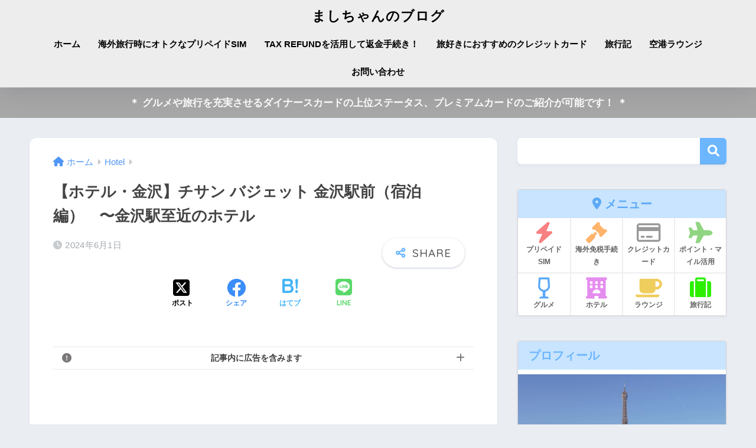

--- FILE ---
content_type: text/html; charset=UTF-8
request_url: https://mashichan.com/entry/hotel-chisan-budget-kanazawa
body_size: 28879
content:

<!DOCTYPE html>
<html lang="ja">
<head>
  <meta charset="utf-8">
  <meta http-equiv="X-UA-Compatible" content="IE=edge">
  <meta name="HandheldFriendly" content="True">
  <meta name="MobileOptimized" content="320">
  <meta name="viewport" content="width=device-width, initial-scale=1, viewport-fit=cover"/>
  <meta name="msapplication-TileColor" content="#6bb6ff">
  <meta name="theme-color" content="#6bb6ff">
  <link rel="pingback" href="https://mashichan.com/xmlrpc.php">
  <title>【ホテル・金沢】チサン バジェット 金沢駅前（宿泊編）　〜金沢駅至近のホテル | ましちゃんのブログ</title>
<meta name='robots' content='max-image-preview:large' />
	<style>img:is([sizes="auto" i], [sizes^="auto," i]) { contain-intrinsic-size: 3000px 1500px }</style>
	
<!-- Google Tag Manager for WordPress by gtm4wp.com -->
<script data-cfasync="false" data-pagespeed-no-defer>
	var gtm4wp_datalayer_name = "dataLayer";
	var dataLayer = dataLayer || [];
</script>
<!-- End Google Tag Manager for WordPress by gtm4wp.com --><link rel='dns-prefetch' href='//fonts.googleapis.com' />
<link rel='dns-prefetch' href='//use.fontawesome.com' />
<link rel="alternate" type="application/rss+xml" title="ましちゃんのブログ &raquo; フィード" href="https://mashichan.com/feed" />
<link rel="alternate" type="application/rss+xml" title="ましちゃんのブログ &raquo; コメントフィード" href="https://mashichan.com/comments/feed" />
<link rel='stylesheet' id='sng-stylesheet-css' href='https://mashichan.com/wp-content/themes/sango-theme/style.css?version=3.9.11' type='text/css' media='all' />
<link rel='stylesheet' id='sng-option-css' href='https://mashichan.com/wp-content/themes/sango-theme/entry-option.css?version=3.9.11' type='text/css' media='all' />
<link rel='stylesheet' id='sng-old-css-css' href='https://mashichan.com/wp-content/themes/sango-theme/style-old.css?version=3.9.11' type='text/css' media='all' />
<link rel='stylesheet' id='sango_theme_gutenberg-style-css' href='https://mashichan.com/wp-content/themes/sango-theme/library/gutenberg/dist/build/style-blocks.css?version=3.9.11' type='text/css' media='all' />
<style id='sango_theme_gutenberg-style-inline-css' type='text/css'>
:root{--sgb-main-color:#6bb6ff;--sgb-pastel-color:#c8e4ff;--sgb-accent-color:#ffb36b;--sgb-widget-title-color:#6bb6ff;--sgb-widget-title-bg-color:#c8e4ff;--sgb-bg-color:#eaedf2;--wp--preset--color--sango-main:var(--sgb-main-color);--wp--preset--color--sango-pastel:var(--sgb-pastel-color);--wp--preset--color--sango-accent:var(--sgb-accent-color)}
</style>
<link rel='stylesheet' id='sng-googlefonts-css' href='https://fonts.googleapis.com/css?family=Quicksand%3A500%2C700&#038;display=swap' type='text/css' media='all' />
<link rel='stylesheet' id='sng-fontawesome-css' href='https://use.fontawesome.com/releases/v6.1.1/css/all.css' type='text/css' media='all' />
<link rel='stylesheet' id='wp-block-library-css' href='https://mashichan.com/wp-includes/css/dist/block-library/style.min.css?ver=6.8.1' type='text/css' media='all' />
<style id='rinkerg-gutenberg-rinker-style-inline-css' type='text/css'>
.wp-block-create-block-block{background-color:#21759b;color:#fff;padding:2px}

</style>
<style id='global-styles-inline-css' type='text/css'>
:root{--wp--preset--aspect-ratio--square: 1;--wp--preset--aspect-ratio--4-3: 4/3;--wp--preset--aspect-ratio--3-4: 3/4;--wp--preset--aspect-ratio--3-2: 3/2;--wp--preset--aspect-ratio--2-3: 2/3;--wp--preset--aspect-ratio--16-9: 16/9;--wp--preset--aspect-ratio--9-16: 9/16;--wp--preset--color--black: #000000;--wp--preset--color--cyan-bluish-gray: #abb8c3;--wp--preset--color--white: #ffffff;--wp--preset--color--pale-pink: #f78da7;--wp--preset--color--vivid-red: #cf2e2e;--wp--preset--color--luminous-vivid-orange: #ff6900;--wp--preset--color--luminous-vivid-amber: #fcb900;--wp--preset--color--light-green-cyan: #7bdcb5;--wp--preset--color--vivid-green-cyan: #00d084;--wp--preset--color--pale-cyan-blue: #8ed1fc;--wp--preset--color--vivid-cyan-blue: #0693e3;--wp--preset--color--vivid-purple: #9b51e0;--wp--preset--color--sango-main: var(--sgb-main-color);--wp--preset--color--sango-pastel: var(--sgb-pastel-color);--wp--preset--color--sango-accent: var(--sgb-accent-color);--wp--preset--color--sango-blue: #009EF3;--wp--preset--color--sango-orange: #ffb36b;--wp--preset--color--sango-red: #f88080;--wp--preset--color--sango-green: #90d581;--wp--preset--color--sango-black: #333;--wp--preset--color--sango-gray: gray;--wp--preset--color--sango-silver: whitesmoke;--wp--preset--color--sango-light-blue: #b4e0fa;--wp--preset--color--sango-light-red: #ffebeb;--wp--preset--color--sango-light-orange: #fff9e6;--wp--preset--gradient--vivid-cyan-blue-to-vivid-purple: linear-gradient(135deg,rgba(6,147,227,1) 0%,rgb(155,81,224) 100%);--wp--preset--gradient--light-green-cyan-to-vivid-green-cyan: linear-gradient(135deg,rgb(122,220,180) 0%,rgb(0,208,130) 100%);--wp--preset--gradient--luminous-vivid-amber-to-luminous-vivid-orange: linear-gradient(135deg,rgba(252,185,0,1) 0%,rgba(255,105,0,1) 100%);--wp--preset--gradient--luminous-vivid-orange-to-vivid-red: linear-gradient(135deg,rgba(255,105,0,1) 0%,rgb(207,46,46) 100%);--wp--preset--gradient--very-light-gray-to-cyan-bluish-gray: linear-gradient(135deg,rgb(238,238,238) 0%,rgb(169,184,195) 100%);--wp--preset--gradient--cool-to-warm-spectrum: linear-gradient(135deg,rgb(74,234,220) 0%,rgb(151,120,209) 20%,rgb(207,42,186) 40%,rgb(238,44,130) 60%,rgb(251,105,98) 80%,rgb(254,248,76) 100%);--wp--preset--gradient--blush-light-purple: linear-gradient(135deg,rgb(255,206,236) 0%,rgb(152,150,240) 100%);--wp--preset--gradient--blush-bordeaux: linear-gradient(135deg,rgb(254,205,165) 0%,rgb(254,45,45) 50%,rgb(107,0,62) 100%);--wp--preset--gradient--luminous-dusk: linear-gradient(135deg,rgb(255,203,112) 0%,rgb(199,81,192) 50%,rgb(65,88,208) 100%);--wp--preset--gradient--pale-ocean: linear-gradient(135deg,rgb(255,245,203) 0%,rgb(182,227,212) 50%,rgb(51,167,181) 100%);--wp--preset--gradient--electric-grass: linear-gradient(135deg,rgb(202,248,128) 0%,rgb(113,206,126) 100%);--wp--preset--gradient--midnight: linear-gradient(135deg,rgb(2,3,129) 0%,rgb(40,116,252) 100%);--wp--preset--font-size--small: 13px;--wp--preset--font-size--medium: 20px;--wp--preset--font-size--large: 36px;--wp--preset--font-size--x-large: 42px;--wp--preset--font-family--default: "Helvetica", "Arial", "Hiragino Kaku Gothic ProN", "Hiragino Sans", YuGothic, "Yu Gothic", "メイリオ", Meiryo, sans-serif;--wp--preset--font-family--notosans: "Noto Sans JP", var(--wp--preset--font-family--default);--wp--preset--font-family--mplusrounded: "M PLUS Rounded 1c", var(--wp--preset--font-family--default);--wp--preset--font-family--dfont: "Quicksand", var(--wp--preset--font-family--default);--wp--preset--spacing--20: 0.44rem;--wp--preset--spacing--30: 0.67rem;--wp--preset--spacing--40: 1rem;--wp--preset--spacing--50: 1.5rem;--wp--preset--spacing--60: 2.25rem;--wp--preset--spacing--70: 3.38rem;--wp--preset--spacing--80: 5.06rem;--wp--preset--shadow--natural: 6px 6px 9px rgba(0, 0, 0, 0.2);--wp--preset--shadow--deep: 12px 12px 50px rgba(0, 0, 0, 0.4);--wp--preset--shadow--sharp: 6px 6px 0px rgba(0, 0, 0, 0.2);--wp--preset--shadow--outlined: 6px 6px 0px -3px rgba(255, 255, 255, 1), 6px 6px rgba(0, 0, 0, 1);--wp--preset--shadow--crisp: 6px 6px 0px rgba(0, 0, 0, 1);--wp--custom--wrap--width: 92%;--wp--custom--wrap--default-width: 800px;--wp--custom--wrap--content-width: 1180px;--wp--custom--wrap--max-width: var(--wp--custom--wrap--content-width);--wp--custom--wrap--side: 30%;--wp--custom--wrap--gap: 2em;--wp--custom--wrap--mobile--padding: 15px;--wp--custom--shadow--large: 0 15px 30px -7px rgba(0, 12, 66, 0.15 );--wp--custom--shadow--large-hover: 0 40px 50px -15px rgba(0, 12, 66, 0.2 );--wp--custom--shadow--medium: 0 6px 13px -3px rgba(0, 12, 66, 0.1), 0 0px 1px rgba(0,30,100, 0.1 );--wp--custom--shadow--medium-hover: 0 12px 45px -9px rgb(0 0 0 / 23%);--wp--custom--shadow--solid: 0 1px 2px 0 rgba(24, 44, 84, 0.1), 0 1px 3px 1px rgba(24, 44, 84, 0.1);--wp--custom--shadow--solid-hover: 0 2px 4px 0 rgba(24, 44, 84, 0.1), 0 2px 8px 0 rgba(24, 44, 84, 0.1);--wp--custom--shadow--small: 0 2px 4px #4385bb12;--wp--custom--rounded--medium: 12px;--wp--custom--rounded--small: 6px;--wp--custom--widget--padding-horizontal: 18px;--wp--custom--widget--padding-vertical: 6px;--wp--custom--widget--icon-margin: 6px;--wp--custom--widget--gap: 2.5em;--wp--custom--entry--gap: 1.5rem;--wp--custom--entry--gap-mobile: 1rem;--wp--custom--entry--border-color: #eaedf2;--wp--custom--animation--fade-in: fadeIn 0.7s ease 0s 1 normal;--wp--custom--animation--header: fadeHeader 1s ease 0s 1 normal;--wp--custom--transition--default: 0.3s ease-in-out;--wp--custom--totop--opacity: 0.6;--wp--custom--totop--right: 18px;--wp--custom--totop--bottom: 20px;--wp--custom--totop--mobile--right: 15px;--wp--custom--totop--mobile--bottom: 10px;--wp--custom--toc--button--opacity: 0.6;--wp--custom--footer--column-gap: 40px;}:root { --wp--style--global--content-size: 900px;--wp--style--global--wide-size: 980px; }:where(body) { margin: 0; }.wp-site-blocks > .alignleft { float: left; margin-right: 2em; }.wp-site-blocks > .alignright { float: right; margin-left: 2em; }.wp-site-blocks > .aligncenter { justify-content: center; margin-left: auto; margin-right: auto; }:where(.wp-site-blocks) > * { margin-block-start: 1.5rem; margin-block-end: 0; }:where(.wp-site-blocks) > :first-child { margin-block-start: 0; }:where(.wp-site-blocks) > :last-child { margin-block-end: 0; }:root { --wp--style--block-gap: 1.5rem; }:root :where(.is-layout-flow) > :first-child{margin-block-start: 0;}:root :where(.is-layout-flow) > :last-child{margin-block-end: 0;}:root :where(.is-layout-flow) > *{margin-block-start: 1.5rem;margin-block-end: 0;}:root :where(.is-layout-constrained) > :first-child{margin-block-start: 0;}:root :where(.is-layout-constrained) > :last-child{margin-block-end: 0;}:root :where(.is-layout-constrained) > *{margin-block-start: 1.5rem;margin-block-end: 0;}:root :where(.is-layout-flex){gap: 1.5rem;}:root :where(.is-layout-grid){gap: 1.5rem;}.is-layout-flow > .alignleft{float: left;margin-inline-start: 0;margin-inline-end: 2em;}.is-layout-flow > .alignright{float: right;margin-inline-start: 2em;margin-inline-end: 0;}.is-layout-flow > .aligncenter{margin-left: auto !important;margin-right: auto !important;}.is-layout-constrained > .alignleft{float: left;margin-inline-start: 0;margin-inline-end: 2em;}.is-layout-constrained > .alignright{float: right;margin-inline-start: 2em;margin-inline-end: 0;}.is-layout-constrained > .aligncenter{margin-left: auto !important;margin-right: auto !important;}.is-layout-constrained > :where(:not(.alignleft):not(.alignright):not(.alignfull)){max-width: var(--wp--style--global--content-size);margin-left: auto !important;margin-right: auto !important;}.is-layout-constrained > .alignwide{max-width: var(--wp--style--global--wide-size);}body .is-layout-flex{display: flex;}.is-layout-flex{flex-wrap: wrap;align-items: center;}.is-layout-flex > :is(*, div){margin: 0;}body .is-layout-grid{display: grid;}.is-layout-grid > :is(*, div){margin: 0;}body{font-family: var(--sgb-font-family);padding-top: 0px;padding-right: 0px;padding-bottom: 0px;padding-left: 0px;}a:where(:not(.wp-element-button)){text-decoration: underline;}:root :where(.wp-element-button, .wp-block-button__link){background-color: #32373c;border-width: 0;color: #fff;font-family: inherit;font-size: inherit;line-height: inherit;padding: calc(0.667em + 2px) calc(1.333em + 2px);text-decoration: none;}.has-black-color{color: var(--wp--preset--color--black) !important;}.has-cyan-bluish-gray-color{color: var(--wp--preset--color--cyan-bluish-gray) !important;}.has-white-color{color: var(--wp--preset--color--white) !important;}.has-pale-pink-color{color: var(--wp--preset--color--pale-pink) !important;}.has-vivid-red-color{color: var(--wp--preset--color--vivid-red) !important;}.has-luminous-vivid-orange-color{color: var(--wp--preset--color--luminous-vivid-orange) !important;}.has-luminous-vivid-amber-color{color: var(--wp--preset--color--luminous-vivid-amber) !important;}.has-light-green-cyan-color{color: var(--wp--preset--color--light-green-cyan) !important;}.has-vivid-green-cyan-color{color: var(--wp--preset--color--vivid-green-cyan) !important;}.has-pale-cyan-blue-color{color: var(--wp--preset--color--pale-cyan-blue) !important;}.has-vivid-cyan-blue-color{color: var(--wp--preset--color--vivid-cyan-blue) !important;}.has-vivid-purple-color{color: var(--wp--preset--color--vivid-purple) !important;}.has-sango-main-color{color: var(--wp--preset--color--sango-main) !important;}.has-sango-pastel-color{color: var(--wp--preset--color--sango-pastel) !important;}.has-sango-accent-color{color: var(--wp--preset--color--sango-accent) !important;}.has-sango-blue-color{color: var(--wp--preset--color--sango-blue) !important;}.has-sango-orange-color{color: var(--wp--preset--color--sango-orange) !important;}.has-sango-red-color{color: var(--wp--preset--color--sango-red) !important;}.has-sango-green-color{color: var(--wp--preset--color--sango-green) !important;}.has-sango-black-color{color: var(--wp--preset--color--sango-black) !important;}.has-sango-gray-color{color: var(--wp--preset--color--sango-gray) !important;}.has-sango-silver-color{color: var(--wp--preset--color--sango-silver) !important;}.has-sango-light-blue-color{color: var(--wp--preset--color--sango-light-blue) !important;}.has-sango-light-red-color{color: var(--wp--preset--color--sango-light-red) !important;}.has-sango-light-orange-color{color: var(--wp--preset--color--sango-light-orange) !important;}.has-black-background-color{background-color: var(--wp--preset--color--black) !important;}.has-cyan-bluish-gray-background-color{background-color: var(--wp--preset--color--cyan-bluish-gray) !important;}.has-white-background-color{background-color: var(--wp--preset--color--white) !important;}.has-pale-pink-background-color{background-color: var(--wp--preset--color--pale-pink) !important;}.has-vivid-red-background-color{background-color: var(--wp--preset--color--vivid-red) !important;}.has-luminous-vivid-orange-background-color{background-color: var(--wp--preset--color--luminous-vivid-orange) !important;}.has-luminous-vivid-amber-background-color{background-color: var(--wp--preset--color--luminous-vivid-amber) !important;}.has-light-green-cyan-background-color{background-color: var(--wp--preset--color--light-green-cyan) !important;}.has-vivid-green-cyan-background-color{background-color: var(--wp--preset--color--vivid-green-cyan) !important;}.has-pale-cyan-blue-background-color{background-color: var(--wp--preset--color--pale-cyan-blue) !important;}.has-vivid-cyan-blue-background-color{background-color: var(--wp--preset--color--vivid-cyan-blue) !important;}.has-vivid-purple-background-color{background-color: var(--wp--preset--color--vivid-purple) !important;}.has-sango-main-background-color{background-color: var(--wp--preset--color--sango-main) !important;}.has-sango-pastel-background-color{background-color: var(--wp--preset--color--sango-pastel) !important;}.has-sango-accent-background-color{background-color: var(--wp--preset--color--sango-accent) !important;}.has-sango-blue-background-color{background-color: var(--wp--preset--color--sango-blue) !important;}.has-sango-orange-background-color{background-color: var(--wp--preset--color--sango-orange) !important;}.has-sango-red-background-color{background-color: var(--wp--preset--color--sango-red) !important;}.has-sango-green-background-color{background-color: var(--wp--preset--color--sango-green) !important;}.has-sango-black-background-color{background-color: var(--wp--preset--color--sango-black) !important;}.has-sango-gray-background-color{background-color: var(--wp--preset--color--sango-gray) !important;}.has-sango-silver-background-color{background-color: var(--wp--preset--color--sango-silver) !important;}.has-sango-light-blue-background-color{background-color: var(--wp--preset--color--sango-light-blue) !important;}.has-sango-light-red-background-color{background-color: var(--wp--preset--color--sango-light-red) !important;}.has-sango-light-orange-background-color{background-color: var(--wp--preset--color--sango-light-orange) !important;}.has-black-border-color{border-color: var(--wp--preset--color--black) !important;}.has-cyan-bluish-gray-border-color{border-color: var(--wp--preset--color--cyan-bluish-gray) !important;}.has-white-border-color{border-color: var(--wp--preset--color--white) !important;}.has-pale-pink-border-color{border-color: var(--wp--preset--color--pale-pink) !important;}.has-vivid-red-border-color{border-color: var(--wp--preset--color--vivid-red) !important;}.has-luminous-vivid-orange-border-color{border-color: var(--wp--preset--color--luminous-vivid-orange) !important;}.has-luminous-vivid-amber-border-color{border-color: var(--wp--preset--color--luminous-vivid-amber) !important;}.has-light-green-cyan-border-color{border-color: var(--wp--preset--color--light-green-cyan) !important;}.has-vivid-green-cyan-border-color{border-color: var(--wp--preset--color--vivid-green-cyan) !important;}.has-pale-cyan-blue-border-color{border-color: var(--wp--preset--color--pale-cyan-blue) !important;}.has-vivid-cyan-blue-border-color{border-color: var(--wp--preset--color--vivid-cyan-blue) !important;}.has-vivid-purple-border-color{border-color: var(--wp--preset--color--vivid-purple) !important;}.has-sango-main-border-color{border-color: var(--wp--preset--color--sango-main) !important;}.has-sango-pastel-border-color{border-color: var(--wp--preset--color--sango-pastel) !important;}.has-sango-accent-border-color{border-color: var(--wp--preset--color--sango-accent) !important;}.has-sango-blue-border-color{border-color: var(--wp--preset--color--sango-blue) !important;}.has-sango-orange-border-color{border-color: var(--wp--preset--color--sango-orange) !important;}.has-sango-red-border-color{border-color: var(--wp--preset--color--sango-red) !important;}.has-sango-green-border-color{border-color: var(--wp--preset--color--sango-green) !important;}.has-sango-black-border-color{border-color: var(--wp--preset--color--sango-black) !important;}.has-sango-gray-border-color{border-color: var(--wp--preset--color--sango-gray) !important;}.has-sango-silver-border-color{border-color: var(--wp--preset--color--sango-silver) !important;}.has-sango-light-blue-border-color{border-color: var(--wp--preset--color--sango-light-blue) !important;}.has-sango-light-red-border-color{border-color: var(--wp--preset--color--sango-light-red) !important;}.has-sango-light-orange-border-color{border-color: var(--wp--preset--color--sango-light-orange) !important;}.has-vivid-cyan-blue-to-vivid-purple-gradient-background{background: var(--wp--preset--gradient--vivid-cyan-blue-to-vivid-purple) !important;}.has-light-green-cyan-to-vivid-green-cyan-gradient-background{background: var(--wp--preset--gradient--light-green-cyan-to-vivid-green-cyan) !important;}.has-luminous-vivid-amber-to-luminous-vivid-orange-gradient-background{background: var(--wp--preset--gradient--luminous-vivid-amber-to-luminous-vivid-orange) !important;}.has-luminous-vivid-orange-to-vivid-red-gradient-background{background: var(--wp--preset--gradient--luminous-vivid-orange-to-vivid-red) !important;}.has-very-light-gray-to-cyan-bluish-gray-gradient-background{background: var(--wp--preset--gradient--very-light-gray-to-cyan-bluish-gray) !important;}.has-cool-to-warm-spectrum-gradient-background{background: var(--wp--preset--gradient--cool-to-warm-spectrum) !important;}.has-blush-light-purple-gradient-background{background: var(--wp--preset--gradient--blush-light-purple) !important;}.has-blush-bordeaux-gradient-background{background: var(--wp--preset--gradient--blush-bordeaux) !important;}.has-luminous-dusk-gradient-background{background: var(--wp--preset--gradient--luminous-dusk) !important;}.has-pale-ocean-gradient-background{background: var(--wp--preset--gradient--pale-ocean) !important;}.has-electric-grass-gradient-background{background: var(--wp--preset--gradient--electric-grass) !important;}.has-midnight-gradient-background{background: var(--wp--preset--gradient--midnight) !important;}.has-small-font-size{font-size: var(--wp--preset--font-size--small) !important;}.has-medium-font-size{font-size: var(--wp--preset--font-size--medium) !important;}.has-large-font-size{font-size: var(--wp--preset--font-size--large) !important;}.has-x-large-font-size{font-size: var(--wp--preset--font-size--x-large) !important;}.has-default-font-family{font-family: var(--wp--preset--font-family--default) !important;}.has-notosans-font-family{font-family: var(--wp--preset--font-family--notosans) !important;}.has-mplusrounded-font-family{font-family: var(--wp--preset--font-family--mplusrounded) !important;}.has-dfont-font-family{font-family: var(--wp--preset--font-family--dfont) !important;}
:root :where(.wp-block-button .wp-block-button__link){background-color: var(--wp--preset--color--sango-main);border-radius: var(--wp--custom--rounded--medium);color: #fff;font-size: 18px;font-weight: 600;padding-top: 0.4em;padding-right: 1.3em;padding-bottom: 0.4em;padding-left: 1.3em;}
:root :where(.wp-block-pullquote){font-size: 1.5em;line-height: 1.6;}
</style>
<link rel='stylesheet' id='contact-form-7-css' href='https://mashichan.com/wp-content/plugins/contact-form-7/includes/css/styles.css' type='text/css' media='all' />
<link rel='stylesheet' id='cf7msm_styles-css' href='https://mashichan.com/wp-content/plugins/contact-form-7-multi-step-module/resources/cf7msm.css' type='text/css' media='all' />
<link rel='stylesheet' id='kojika_plugin-css' href='https://mashichan.com/wp-content/plugins/kojika-sango-supporter/css/front_style.css' type='text/css' media='all' />
<link rel='stylesheet' id='yyi_rinker_stylesheet-css' href='https://mashichan.com/wp-content/plugins/yyi-rinker/css/style.css?v=1.11.1' type='text/css' media='all' />
<link rel='stylesheet' id='child-style-css' href='https://mashichan.com/wp-content/themes/sango-theme-child/style.css' type='text/css' media='all' />
<link rel='stylesheet' id='tablepress-default-css' href='https://mashichan.com/wp-content/plugins/tablepress/css/build/default.css' type='text/css' media='all' />
<script type="text/javascript" src="https://mashichan.com/wp-includes/js/jquery/jquery.min.js?ver=3.7.1" id="jquery-core-js"></script>
<script type="text/javascript" src="https://mashichan.com/wp-includes/js/jquery/jquery-migrate.min.js?ver=3.4.1" id="jquery-migrate-js"></script>
<script type="text/javascript" src="https://mashichan.com/wp-content/plugins/yyi-rinker/js/event-tracking.js?v=1.11.1" id="yyi_rinker_event_tracking_script-js"></script>
<link rel="https://api.w.org/" href="https://mashichan.com/wp-json/" /><link rel="alternate" title="JSON" type="application/json" href="https://mashichan.com/wp-json/wp/v2/posts/66662" /><link rel="EditURI" type="application/rsd+xml" title="RSD" href="https://mashichan.com/xmlrpc.php?rsd" />
<link rel="canonical" href="https://mashichan.com/entry/hotel-chisan-budget-kanazawa" />
<link rel='shortlink' href='https://mashichan.com/?p=66662' />
<link rel="alternate" title="oEmbed (JSON)" type="application/json+oembed" href="https://mashichan.com/wp-json/oembed/1.0/embed?url=https%3A%2F%2Fmashichan.com%2Fentry%2Fhotel-chisan-budget-kanazawa" />
<link rel="alternate" title="oEmbed (XML)" type="text/xml+oembed" href="https://mashichan.com/wp-json/oembed/1.0/embed?url=https%3A%2F%2Fmashichan.com%2Fentry%2Fhotel-chisan-budget-kanazawa&#038;format=xml" />
<script type="text/javascript">
(function(url){
	if(/(?:Chrome\/26\.0\.1410\.63 Safari\/537\.31|WordfenceTestMonBot)/.test(navigator.userAgent)){ return; }
	var addEvent = function(evt, handler) {
		if (window.addEventListener) {
			document.addEventListener(evt, handler, false);
		} else if (window.attachEvent) {
			document.attachEvent('on' + evt, handler);
		}
	};
	var removeEvent = function(evt, handler) {
		if (window.removeEventListener) {
			document.removeEventListener(evt, handler, false);
		} else if (window.detachEvent) {
			document.detachEvent('on' + evt, handler);
		}
	};
	var evts = 'contextmenu dblclick drag dragend dragenter dragleave dragover dragstart drop keydown keypress keyup mousedown mousemove mouseout mouseover mouseup mousewheel scroll'.split(' ');
	var logHuman = function() {
		if (window.wfLogHumanRan) { return; }
		window.wfLogHumanRan = true;
		var wfscr = document.createElement('script');
		wfscr.type = 'text/javascript';
		wfscr.async = true;
		wfscr.src = url + '&r=' + Math.random();
		(document.getElementsByTagName('head')[0]||document.getElementsByTagName('body')[0]).appendChild(wfscr);
		for (var i = 0; i < evts.length; i++) {
			removeEvent(evts[i], logHuman);
		}
	};
	for (var i = 0; i < evts.length; i++) {
		addEvent(evts[i], logHuman);
	}
})('//mashichan.com/?wordfence_lh=1&hid=3BDD0DE3877C67A3C112E6FC86BE7660');
</script>
<!-- Google Tag Manager for WordPress by gtm4wp.com -->
<!-- GTM Container placement set to footer -->
<script data-cfasync="false" data-pagespeed-no-defer>
	var dataLayer_content = {"pagePostType":"post","pagePostType2":"single-post","pageCategory":["hotel"],"pageAttributes":["%e3%83%81%e3%82%b5%e3%83%b3-%e3%83%90%e3%82%b8%e3%82%a7%e3%83%83%e3%83%88","%e3%83%81%e3%82%b5%e3%83%b3-%e3%83%90%e3%82%b8%e3%82%a7%e3%83%83%e3%83%88-%e9%87%91%e6%b2%a2%e9%a7%85%e5%89%8d","%e3%83%9b%e3%83%86%e3%83%ab","%e9%87%91%e6%b2%a2"],"pagePostAuthor":"ましちゃん"};
	dataLayer.push( dataLayer_content );
</script>
<script data-cfasync="false" data-pagespeed-no-defer>
(function(w,d,s,l,i){w[l]=w[l]||[];w[l].push({'gtm.start':
new Date().getTime(),event:'gtm.js'});var f=d.getElementsByTagName(s)[0],
j=d.createElement(s),dl=l!='dataLayer'?'&l='+l:'';j.async=true;j.src=
'//www.googletagmanager.com/gtm.js?id='+i+dl;f.parentNode.insertBefore(j,f);
})(window,document,'script','dataLayer','GTM-584NBJT');
</script>
<!-- End Google Tag Manager for WordPress by gtm4wp.com --><script type="text/javascript" language="javascript">
    var vc_pid = "885512192";
</script><script type="text/javascript" src="//aml.valuecommerce.com/vcdal.js" async></script><style>
.yyi-rinker-images {
    display: flex;
    justify-content: center;
    align-items: center;
    position: relative;

}
div.yyi-rinker-image img.yyi-rinker-main-img.hidden {
    display: none;
}

.yyi-rinker-images-arrow {
    cursor: pointer;
    position: absolute;
    top: 50%;
    display: block;
    margin-top: -11px;
    opacity: 0.6;
    width: 22px;
}

.yyi-rinker-images-arrow-left{
    left: -10px;
}
.yyi-rinker-images-arrow-right{
    right: -10px;
}

.yyi-rinker-images-arrow-left.hidden {
    display: none;
}

.yyi-rinker-images-arrow-right.hidden {
    display: none;
}
div.yyi-rinker-contents.yyi-rinker-design-tate  div.yyi-rinker-box{
    flex-direction: column;
}

div.yyi-rinker-contents.yyi-rinker-design-slim div.yyi-rinker-box .yyi-rinker-links {
    flex-direction: column;
}

div.yyi-rinker-contents.yyi-rinker-design-slim div.yyi-rinker-info {
    width: 100%;
}

div.yyi-rinker-contents.yyi-rinker-design-slim .yyi-rinker-title {
    text-align: center;
}

div.yyi-rinker-contents.yyi-rinker-design-slim .yyi-rinker-links {
    text-align: center;
}
div.yyi-rinker-contents.yyi-rinker-design-slim .yyi-rinker-image {
    margin: auto;
}

div.yyi-rinker-contents.yyi-rinker-design-slim div.yyi-rinker-info ul.yyi-rinker-links li {
	align-self: stretch;
}
div.yyi-rinker-contents.yyi-rinker-design-slim div.yyi-rinker-box div.yyi-rinker-info {
	padding: 0;
}
div.yyi-rinker-contents.yyi-rinker-design-slim div.yyi-rinker-box {
	flex-direction: column;
	padding: 14px 5px 0;
}

.yyi-rinker-design-slim div.yyi-rinker-box div.yyi-rinker-info {
	text-align: center;
}

.yyi-rinker-design-slim div.price-box span.price {
	display: block;
}

div.yyi-rinker-contents.yyi-rinker-design-slim div.yyi-rinker-info div.yyi-rinker-title a{
	font-size:16px;
}

div.yyi-rinker-contents.yyi-rinker-design-slim ul.yyi-rinker-links li.amazonkindlelink:before,  div.yyi-rinker-contents.yyi-rinker-design-slim ul.yyi-rinker-links li.amazonlink:before,  div.yyi-rinker-contents.yyi-rinker-design-slim ul.yyi-rinker-links li.rakutenlink:before, div.yyi-rinker-contents.yyi-rinker-design-slim ul.yyi-rinker-links li.yahoolink:before, div.yyi-rinker-contents.yyi-rinker-design-slim ul.yyi-rinker-links li.mercarilink:before {
	font-size:12px;
}

div.yyi-rinker-contents.yyi-rinker-design-slim ul.yyi-rinker-links li a {
	font-size: 13px;
}
.entry-content ul.yyi-rinker-links li {
	padding: 0;
}

div.yyi-rinker-contents .yyi-rinker-attention.attention_desing_right_ribbon {
    width: 89px;
    height: 91px;
    position: absolute;
    top: -1px;
    right: -1px;
    left: auto;
    overflow: hidden;
}

div.yyi-rinker-contents .yyi-rinker-attention.attention_desing_right_ribbon span {
    display: inline-block;
    width: 146px;
    position: absolute;
    padding: 4px 0;
    left: -13px;
    top: 12px;
    text-align: center;
    font-size: 12px;
    line-height: 24px;
    -webkit-transform: rotate(45deg);
    transform: rotate(45deg);
    box-shadow: 0 1px 3px rgba(0, 0, 0, 0.2);
}

div.yyi-rinker-contents .yyi-rinker-attention.attention_desing_right_ribbon {
    background: none;
}
.yyi-rinker-attention.attention_desing_right_ribbon .yyi-rinker-attention-after,
.yyi-rinker-attention.attention_desing_right_ribbon .yyi-rinker-attention-before{
display:none;
}
div.yyi-rinker-use-right_ribbon div.yyi-rinker-title {
    margin-right: 2rem;
}

				</style><meta property="og:title" content="【ホテル・金沢】チサン バジェット 金沢駅前（宿泊編）　〜金沢駅至近のホテル" />
<meta property="og:description" content="金沢駅東口側にある、チサン バジェット 金沢駅前に宿泊しました。 駅チカの立地で歩いて5分ほどの場所にあります。 〒920-0849 石川県金沢市堀川新町８−１６ Yahoo!トラベルにて、土曜日から1名で2泊予約しまし ... " />
<meta property="og:type" content="article" />
<meta property="og:url" content="https://mashichan.com/entry/hotel-chisan-budget-kanazawa" />
<meta property="og:image" content="https://mashichan.com/wp-content/uploads/2024/06/20240601_chisan_budget_kanazawa_img_5236_800_small.jpg" />
<meta name="thumbnail" content="https://mashichan.com/wp-content/uploads/2024/06/20240601_chisan_budget_kanazawa_img_5236_800_small.jpg" />
<meta property="og:site_name" content="ましちゃんのブログ" />
<meta name="twitter:card" content="summary_large_image" />
<meta name="google-site-verification" content="sPsXbxfe6DxX1Vc7YwNVlw0k9pH3qri-7CTZSWwpdjk" />
<meta name="google-site-verification" content="sPsXbxfe6DxX1Vc7YwNVlw0k9pH3qri-7CTZSWwpdjk" />


<script type="text/javascript" language="javascript">
    var vc_pid = "885512192";
</script><script type="text/javascript" src="//aml.valuecommerce.com/vcdal.js" async></script>	<script>
		(function(i,s,o,g,r,a,m){i['GoogleAnalyticsObject']=r;i[r]=i[r]||function(){
		(i[r].q=i[r].q||[]).push(arguments)},i[r].l=1*new Date();a=s.createElement(o),
		m=s.getElementsByTagName(o)[0];a.async=1;a.src=g;m.parentNode.insertBefore(a,m)
		})(window,document,'script','//www.google-analytics.com/analytics.js','ga');
		ga('create', 'UA-104936414-1', 'auto');
		ga('send', 'pageview');
	</script>
	<link rel="icon" href="https://mashichan.com/wp-content/uploads/2017/08/cropped-apple-touch-icon-180x180-32x32.png" sizes="32x32" />
<link rel="icon" href="https://mashichan.com/wp-content/uploads/2017/08/cropped-apple-touch-icon-180x180-192x192.png" sizes="192x192" />
<link rel="apple-touch-icon" href="https://mashichan.com/wp-content/uploads/2017/08/cropped-apple-touch-icon-180x180-180x180.png" />
<meta name="msapplication-TileImage" content="https://mashichan.com/wp-content/uploads/2017/08/cropped-apple-touch-icon-180x180-270x270.png" />
		<style type="text/css" id="wp-custom-css">
			@media only screen and (min-width: 1030px) { #main .sidelong__article { float: none; width: 94%; margin: 0 0 25px; } .sidelong h2 { font-size: 19px; }
}/*end 1030px*/

.sidebar .widget {
  border: solid 1px #d6d0d0;
  border-radius: 4px; /* 角丸にする場合 */
  overflow: hidden; /* 角丸にする場合 */
}
/*検索ウィジェットは元から影がついているため不要*/
.sidebar .widget_search {
  border: none;
}


/*--------------------------------------
  上部の見出し(SANGOサポーター)
--------------------------------------*/
.kjk_fixed_headline {/*上部の見出し部分*/
    background-color: #f7f7f7!important;/*背景色*/
    border-left: 3px solid #424242;/*左側の縦線*/
    border-bottom: 2px solid #DADADA;/*下線*/
    color: #424242!important;/*文字の色*/
}
.kjk_fixed_headline .fa-chevron-circle-right:before {/*アイコン*/
    content: "\f212"!important;/*お好きに*/
    font-size: 1.2em;/*アイコンの大きさ*/
    color: #595959;/*アイコンの色*/
}
@media only screen and (min-width: 481px){/*PC表示*/
.kjk_fixed_headline {/*見出し部分*/
    border-left: none;/*左の縦線削除*/
    border-bottom: 3px solid #DADADA;/*下線*/
    text-align: center;/*中央揃え*/
}}



/*--------------------------------------
  Rinkerカスタマイズ　マクリンさんver
--------------------------------------*/
/*Rinker変更*/
div.yyi-rinker-contents ul.yyi-rinker-links li.yahoolink {
    background: #51a7e8;
}
div.yyi-rinker-contents ul.yyi-rinker-links li a {
    padding-left: 0px;
}
@media screen and (min-width: 375px) and (max-width:490px){/*スマホ表示用（ブレイクポイント500px）*/
/*-----全体-----*/
div.yyi-rinker-contents div.yyi-rinker-box {
    display: block;/*縦表示になるように*/
}
/*-----商品名やボタンなど-----*/
div.yyi-rinker-info {/*全体*/
    padding: 0;/*余白削除*/
    margin: auto;/*中央揃え*/
    width: 87%;/*横幅*/
    text-align: center;/*商品名やボタンを中央表示*/
}
div.yyi-rinker-contents div.yyi-rinker-detail .price-box .price {/*価格*/
    display: block;/*価格を縦並びにする*/
}
div.yyi-rinker-contents ul.yyi-rinker-links li {/*ボタン*/
    width: 100%;/*横幅いっぱい*/
    margin: .5em 0;/*上下の余白　左右の余白削除*/
    line-height:44px;
    height: 44px;
    font-size: 0.95em;
    padding: 0 14px 0 10px;
}
body div.yyi-rinker-contents ul.yyi-rinker-links li a {/*ボタンの文字*/
    padding: 0;/*文字の余計な余白を削除*/
    height:44px;
    line-height:44px;
    font-size: 0.95em;
}
/* rinker 商品詳細幅を広げる */
div.yyi-rinker-contents div.yyi-rinker-box div.yyi-rinker-info {
    width: calc(100% - 20px);
    display:block;
}
/* rinker サムネイル幅を230pxに */
div.yyi-rinker-contents div.yyi-rinker-image {
    width: 230px;
    min-width: 140px;
    padding: 0;
    margin-left:auto;
    margin-right:auto
}
div.yyi-rinker-contents img.yyi-rinker-main-img {
    width: auto;
}}
/*Rinker自由ボタンのマウスオーバー時*/
div.yyi-rinker-contents ul.yyi-rinker-links li.freelink2 a:hover {
    box-shadow: 0 12px 15px -5px rgba(0,0,0,.25);
}
div.yyi-rinker-contents ul.yyi-rinker-links li.amazonlink a:before, div.yyi-rinker-contents ul.yyi-rinker-links li.rakutenlink a:before, div.yyi-rinker-contents ul.yyi-rinker-links li.yahoolink a:before {
    content: "";
}



.tomkj a {
    position: fixed;
    bottom: 80px;
    right: 10px;
    height: 64px;
    width: 64px;
    text-align: center;
    border-radius: 50%;
    z-index: 9;
    opacity: 0.7;
    font-size: .9em;
}
.tomkj-c a {
    background: #fff;
    color: #5a5a5a;
    border: 2px solid;
}
.tomkj a:hover {
    text-decoration: none;
}
.tomkj p {
    margin-bottom: -18px;
    margin-top: 8px;
}
.tomkj p:last-child {
    font-size: 1.4em;
}

/* reCAPTCHA v3　表示位置 */
.grecaptcha-badge{
position: fixed;
bottom: 160px!important;
}
html {
  scroll-padding-top: 50px; /* スクロール位置の調整 */
}		</style>
		<style> a{color:#4f96f6}.header, .drawer__title{background-color:#ededed}#logo a{color:#000000}.desktop-nav li a , .mobile-nav li a, #drawer__open, .header-search__open, .drawer__title{color:#000000}.drawer__title__close span, .drawer__title__close span:before{background:#000000}.desktop-nav li:after{background:#000000}.mobile-nav .current-menu-item{border-bottom-color:#000000}.widgettitle, .sidebar .wp-block-group h2, .drawer .wp-block-group h2{color:#6bb6ff;background-color:#c8e4ff}#footer-menu a, .copyright{color:#000000}#footer-menu{background-color:#ededed}.footer{background-color:#e0e4eb}.footer, .footer a, .footer .widget ul li a{color:#3c3c3c}body{font-size:90%}@media only screen and (min-width:481px){body{font-size:107%}}@media only screen and (min-width:1030px){body{font-size:107%}}.totop{background:#009EF3}.header-info a{color:#FFF;background:linear-gradient(95deg, #a7a7a7, #a7a7a7)}.fixed-menu ul{background:#FFF}.fixed-menu a{color:#a2a7ab}.fixed-menu .current-menu-item a, .fixed-menu ul li a.active{color:#009EF3}.post-tab{background:#FFF}.post-tab > div{color:#a7a7a7}body{--sgb-font-family:var(--wp--preset--font-family--default)}#fixed_sidebar{top:0px}:target{scroll-margin-top:0px}.Threads:before{background-image:url("https://mashichan.com/wp-content/themes/sango-theme/library/images/threads.svg")}.profile-sns li .Threads:before{background-image:url("https://mashichan.com/wp-content/themes/sango-theme/library/images/threads-outline.svg")}.X:before{background-image:url("https://mashichan.com/wp-content/themes/sango-theme/library/images/x-circle.svg")}</style><style>    .sgb-toc-button {
      background-color: #6bb6ff;}</style><style>#sgb-css-id-1 .sgb-acc__title {
	text-align: center;
	padding: 8px 39px 8px 15px;
	font-size: 14px;
}
#sgb-css-id-1 .sgb-acc__input:checked+.sgb-acc__title {
    border-bottom: 1px dashed rgba(82,81,101,.12);
}

#sgb-css-id-1 .sgb-acc__title {
	border: 0;
    border-top: 1px solid rgba(82,81,101,.12);
	border-bottom: 1px solid rgba(82,81,101,.12);
}

#sgb-css-id-1 .sgb-acc__title:before {
    content: "\f06a";
    font-family: "Font Awesome 5 Free";
	font-size: 16px;
    font-weight: 900;
    line-height: 15px;
    opacity: 0.7;
    position: absolute;
    left: 15px;
    top: calc(50% - 7.5px);
}

#sgb-css-id-1 .sgb-acc__content p {
	color: var(--sgb--custom--text-color);
	font-size: calc(var(--sgb--custom--text-size,13)* 1px);
}</style>
</head>
<body class="wp-singular post-template-default single single-post postid-66662 single-format-standard wp-theme-sango-theme wp-child-theme-sango-theme-child fa5">
    <div id="container"> 
  			<header class="header
		 header--center	">
				<div id="inner-header" class="wrap">
		<div id="logo" class="header-logo h1 dfont">
	<a href="https://mashichan.com/" class="header-logo__link">
				ましちゃんのブログ	</a>
	</div>
	<div class="header-search">
		<input type="checkbox" class="header-search__input" id="header-search-input" onclick="document.querySelector('.header-search__modal .searchform__input').focus()">
	<label class="header-search__close" for="header-search-input"></label>
	<div class="header-search__modal">
	
<form role="search" method="get" class="searchform" action="https://mashichan.com/">
  <div>
    <input type="search" class="searchform__input" name="s" value="" placeholder="検索" />
    <button type="submit" class="searchform__submit" aria-label="検索"><i class="fas fa-search" aria-hidden="true"></i></button>
  </div>
</form>

	</div>
</div>	<nav class="desktop-nav clearfix"><ul id="menu-%e3%82%b0%e3%83%ad%e3%83%bc%e3%83%90%e3%83%ab%e3%83%a1%e3%83%8b%e3%83%a5%e3%83%bc" class="menu"><li id="menu-item-18" class="menu-item menu-item-type-custom menu-item-object-custom menu-item-home menu-item-18"><a href="https://mashichan.com/">ホーム</a></li>
<li id="menu-item-24167" class="menu-item menu-item-type-custom menu-item-object-custom menu-item-has-children menu-item-24167"><a href="https://mashichan.com/entry/category/prepaid-sim">海外旅行時にオトクなプリペイドSIM</a>
<ul class="sub-menu">
	<li id="menu-item-24170" class="menu-item menu-item-type-custom menu-item-object-custom menu-item-24170"><a href="https://mashichan.com/?s=WeChat+GO">欧州：WeChat GO</a></li>
	<li id="menu-item-24171" class="menu-item menu-item-type-custom menu-item-object-custom menu-item-24171"><a href="https://mashichan.com/?s=sim-2-fly">欧州・アジア全般：SIM 2 Fly</a></li>
</ul>
</li>
<li id="menu-item-24156" class="menu-item menu-item-type-taxonomy menu-item-object-category menu-item-24156"><a href="https://mashichan.com/entry/category/tax-refund">TAX REFUNDを活用して返金手続き！</a></li>
<li id="menu-item-10347" class="menu-item menu-item-type-taxonomy menu-item-object-category menu-item-has-children menu-item-10347"><a href="https://mashichan.com/entry/category/creditcard">旅好きにおすすめのクレジットカード</a>
<ul class="sub-menu">
	<li id="menu-item-28126" class="menu-item menu-item-type-custom menu-item-object-custom menu-item-28126"><a href="https://mashichan.com/?s=ダイナース">ダイナース</a></li>
	<li id="menu-item-28161" class="menu-item menu-item-type-custom menu-item-object-custom menu-item-28161"><a href="https://mashichan.com/?s=Marriott%20Bonvoy%20アメリカン・エキスプレス・カード">Marriott Bonvoy アメリカン・エキスプレス・カード</a></li>
	<li id="menu-item-28138" class="menu-item menu-item-type-custom menu-item-object-custom menu-item-28138"><a href="https://mashichan.com/?s=JCB">JCB</a></li>
</ul>
</li>
<li id="menu-item-27977" class="menu-item menu-item-type-taxonomy menu-item-object-category menu-item-27977"><a href="https://mashichan.com/entry/category/travel">旅行記</a></li>
<li id="menu-item-54190" class="menu-item menu-item-type-taxonomy menu-item-object-category menu-item-54190"><a href="https://mashichan.com/entry/category/airport-lounge">空港ラウンジ</a></li>
<li id="menu-item-30" class="menu-item menu-item-type-post_type menu-item-object-page menu-item-30"><a href="https://mashichan.com/inquiry">お問い合わせ</a></li>
</ul></nav></div>
	</header>
			<div class="header-info 
		">
	<a href="https://mashichan.com/entry/ana-diners-premium-card">
	＊ グルメや旅行を充実させるダイナースカードの上位ステータス、プレミアムカードのご紹介が可能です！ ＊	</a>
	</div>
	  <div id="content">
    <div id="inner-content" class="wrap cf">
      <main id="main">
                  <article id="entry" class="post-66662 post type-post status-publish format-standard has-post-thumbnail category-hotel tag-4104 tag-4103 tag-1724 tag-3400">
            <header class="article-header entry-header">
	<nav id="breadcrumb" class="breadcrumb"><ul itemscope itemtype="http://schema.org/BreadcrumbList"><li itemprop="itemListElement" itemscope itemtype="http://schema.org/ListItem"><a href="https://mashichan.com" itemprop="item"><span itemprop="name">ホーム</span></a><meta itemprop="position" content="1" /></li><li itemprop="itemListElement" itemscope itemtype="http://schema.org/ListItem"><a href="https://mashichan.com/entry/category/hotel" itemprop="item"><span itemprop="name">Hotel</span></a><meta itemprop="position" content="2" /></li></ul></nav>		<h1 class="entry-title single-title">【ホテル・金沢】チサン バジェット 金沢駅前（宿泊編）　〜金沢駅至近のホテル</h1>
		<div class="entry-meta vcard">
	<time class="pubdate entry-time" itemprop="datePublished" datetime="2024-06-01">2024年6月1日</time>	</div>
			<input type="checkbox" id="fab">
	<label class="fab-btn extended-fab main-c" for="fab"><i class="fas fa-share-alt" aria-hidden="true"></i></label>
	<label class="fab__close-cover" for="fab"></label>
			<div id="fab__contents">
		<div class="fab__contents-main dfont">
		<label class="fab__contents__close" for="fab"><span></span></label>
		<p class="fab__contents_title">SHARE</p>
					<div class="fab__contents_img" style="background-image: url(https://mashichan.com/wp-content/uploads/2024/06/20240601_chisan_budget_kanazawa_img_5236_800_small-520x300.jpg);">
			</div>
					<div class="sns-btn
		 sns-dif	">
				<ul>
			<li class="tw sns-btn__item">
		<a href="https://twitter.com/intent/tweet?url=https%3A%2F%2Fmashichan.com%2Fentry%2Fhotel-chisan-budget-kanazawa&text=%E3%80%90%E3%83%9B%E3%83%86%E3%83%AB%E3%83%BB%E9%87%91%E6%B2%A2%E3%80%91%E3%83%81%E3%82%B5%E3%83%B3+%E3%83%90%E3%82%B8%E3%82%A7%E3%83%83%E3%83%88+%E9%87%91%E6%B2%A2%E9%A7%85%E5%89%8D%EF%BC%88%E5%AE%BF%E6%B3%8A%E7%B7%A8%EF%BC%89%E3%80%80%E3%80%9C%E9%87%91%E6%B2%A2%E9%A7%85%E8%87%B3%E8%BF%91%E3%81%AE%E3%83%9B%E3%83%86%E3%83%AB%EF%BD%9C%E3%81%BE%E3%81%97%E3%81%A1%E3%82%83%E3%82%93%E3%81%AE%E3%83%96%E3%83%AD%E3%82%B0" target="_blank" rel="nofollow noopener noreferrer" aria-label="Xでシェアする">
		<img alt="" src="https://mashichan.com/wp-content/themes/sango-theme/library/images/x.svg">
		<span class="share_txt">ポスト</span>
		</a>
			</li>
					<li class="fb sns-btn__item">
		<a href="https://www.facebook.com/share.php?u=https%3A%2F%2Fmashichan.com%2Fentry%2Fhotel-chisan-budget-kanazawa" target="_blank" rel="nofollow noopener noreferrer" aria-label="Facebookでシェアする">
		<i class="fab fa-facebook" aria-hidden="true"></i>		<span class="share_txt">シェア</span>
		</a>
			</li>
					<li class="hatebu sns-btn__item">
		<a href="http://b.hatena.ne.jp/add?mode=confirm&url=https%3A%2F%2Fmashichan.com%2Fentry%2Fhotel-chisan-budget-kanazawa&title=%E3%80%90%E3%83%9B%E3%83%86%E3%83%AB%E3%83%BB%E9%87%91%E6%B2%A2%E3%80%91%E3%83%81%E3%82%B5%E3%83%B3+%E3%83%90%E3%82%B8%E3%82%A7%E3%83%83%E3%83%88+%E9%87%91%E6%B2%A2%E9%A7%85%E5%89%8D%EF%BC%88%E5%AE%BF%E6%B3%8A%E7%B7%A8%EF%BC%89%E3%80%80%E3%80%9C%E9%87%91%E6%B2%A2%E9%A7%85%E8%87%B3%E8%BF%91%E3%81%AE%E3%83%9B%E3%83%86%E3%83%AB%EF%BD%9C%E3%81%BE%E3%81%97%E3%81%A1%E3%82%83%E3%82%93%E3%81%AE%E3%83%96%E3%83%AD%E3%82%B0" target="_blank" rel="nofollow noopener noreferrer" aria-label="はてブでブックマークする">
		<i class="fa fa-hatebu" aria-hidden="true"></i>
		<span class="share_txt">はてブ</span>
		</a>
			</li>
					<li class="line sns-btn__item">
		<a href="https://social-plugins.line.me/lineit/share?url=https%3A%2F%2Fmashichan.com%2Fentry%2Fhotel-chisan-budget-kanazawa&text=%E3%80%90%E3%83%9B%E3%83%86%E3%83%AB%E3%83%BB%E9%87%91%E6%B2%A2%E3%80%91%E3%83%81%E3%82%B5%E3%83%B3+%E3%83%90%E3%82%B8%E3%82%A7%E3%83%83%E3%83%88+%E9%87%91%E6%B2%A2%E9%A7%85%E5%89%8D%EF%BC%88%E5%AE%BF%E6%B3%8A%E7%B7%A8%EF%BC%89%E3%80%80%E3%80%9C%E9%87%91%E6%B2%A2%E9%A7%85%E8%87%B3%E8%BF%91%E3%81%AE%E3%83%9B%E3%83%86%E3%83%AB%EF%BD%9C%E3%81%BE%E3%81%97%E3%81%A1%E3%82%83%E3%82%93%E3%81%AE%E3%83%96%E3%83%AD%E3%82%B0" target="_blank" rel="nofollow noopener noreferrer" aria-label="LINEでシェアする">
					<i class="fab fa-line" aria-hidden="true"></i>
				<span class="share_txt share_txt_line dfont">LINE</span>
		</a>
	</li>
				</ul>
	</div>
				</div>
	</div>
			<div class="sns-btn
			">
				<ul>
			<li class="tw sns-btn__item">
		<a href="https://twitter.com/intent/tweet?url=https%3A%2F%2Fmashichan.com%2Fentry%2Fhotel-chisan-budget-kanazawa&text=%E3%80%90%E3%83%9B%E3%83%86%E3%83%AB%E3%83%BB%E9%87%91%E6%B2%A2%E3%80%91%E3%83%81%E3%82%B5%E3%83%B3+%E3%83%90%E3%82%B8%E3%82%A7%E3%83%83%E3%83%88+%E9%87%91%E6%B2%A2%E9%A7%85%E5%89%8D%EF%BC%88%E5%AE%BF%E6%B3%8A%E7%B7%A8%EF%BC%89%E3%80%80%E3%80%9C%E9%87%91%E6%B2%A2%E9%A7%85%E8%87%B3%E8%BF%91%E3%81%AE%E3%83%9B%E3%83%86%E3%83%AB%EF%BD%9C%E3%81%BE%E3%81%97%E3%81%A1%E3%82%83%E3%82%93%E3%81%AE%E3%83%96%E3%83%AD%E3%82%B0" target="_blank" rel="nofollow noopener noreferrer" aria-label="Xでシェアする">
		<img alt="" src="https://mashichan.com/wp-content/themes/sango-theme/library/images/x.svg">
		<span class="share_txt">ポスト</span>
		</a>
			</li>
					<li class="fb sns-btn__item">
		<a href="https://www.facebook.com/share.php?u=https%3A%2F%2Fmashichan.com%2Fentry%2Fhotel-chisan-budget-kanazawa" target="_blank" rel="nofollow noopener noreferrer" aria-label="Facebookでシェアする">
		<i class="fab fa-facebook" aria-hidden="true"></i>		<span class="share_txt">シェア</span>
		</a>
			</li>
					<li class="hatebu sns-btn__item">
		<a href="http://b.hatena.ne.jp/add?mode=confirm&url=https%3A%2F%2Fmashichan.com%2Fentry%2Fhotel-chisan-budget-kanazawa&title=%E3%80%90%E3%83%9B%E3%83%86%E3%83%AB%E3%83%BB%E9%87%91%E6%B2%A2%E3%80%91%E3%83%81%E3%82%B5%E3%83%B3+%E3%83%90%E3%82%B8%E3%82%A7%E3%83%83%E3%83%88+%E9%87%91%E6%B2%A2%E9%A7%85%E5%89%8D%EF%BC%88%E5%AE%BF%E6%B3%8A%E7%B7%A8%EF%BC%89%E3%80%80%E3%80%9C%E9%87%91%E6%B2%A2%E9%A7%85%E8%87%B3%E8%BF%91%E3%81%AE%E3%83%9B%E3%83%86%E3%83%AB%EF%BD%9C%E3%81%BE%E3%81%97%E3%81%A1%E3%82%83%E3%82%93%E3%81%AE%E3%83%96%E3%83%AD%E3%82%B0" target="_blank" rel="nofollow noopener noreferrer" aria-label="はてブでブックマークする">
		<i class="fa fa-hatebu" aria-hidden="true"></i>
		<span class="share_txt">はてブ</span>
		</a>
			</li>
					<li class="line sns-btn__item">
		<a href="https://social-plugins.line.me/lineit/share?url=https%3A%2F%2Fmashichan.com%2Fentry%2Fhotel-chisan-budget-kanazawa&text=%E3%80%90%E3%83%9B%E3%83%86%E3%83%AB%E3%83%BB%E9%87%91%E6%B2%A2%E3%80%91%E3%83%81%E3%82%B5%E3%83%B3+%E3%83%90%E3%82%B8%E3%82%A7%E3%83%83%E3%83%88+%E9%87%91%E6%B2%A2%E9%A7%85%E5%89%8D%EF%BC%88%E5%AE%BF%E6%B3%8A%E7%B7%A8%EF%BC%89%E3%80%80%E3%80%9C%E9%87%91%E6%B2%A2%E9%A7%85%E8%87%B3%E8%BF%91%E3%81%AE%E3%83%9B%E3%83%86%E3%83%AB%EF%BD%9C%E3%81%BE%E3%81%97%E3%81%A1%E3%82%83%E3%82%93%E3%81%AE%E3%83%96%E3%83%AD%E3%82%B0" target="_blank" rel="nofollow noopener noreferrer" aria-label="LINEでシェアする">
					<i class="fab fa-line" aria-hidden="true"></i>
				<span class="share_txt share_txt_line dfont">LINE</span>
		</a>
	</li>
				</ul>
	</div>
		</header>
<section class="entry-content">
	<div><div id="sgb-css-id-1" style="--sgb--custom--text-color: #5e5e5e;--sgb--custom--text-size: 15;">
<div class="wp-block-sgb-accordion sgb-acc"><input id="toggle-checkbox-a6ee6b34-9f2e-463f-9b1f-3a41238e4c3b" class="sgb-acc__input" type="checkbox"/><label class="sgb-acc__title" for="toggle-checkbox-a6ee6b34-9f2e-463f-9b1f-3a41238e4c3b" style="color:#413f3f;background-color:#FFF;box-shadow:none;border-radius:0">記事内に広告を含みます</label><div class="sgb-acc__content sgb-acc__content--save">
<p>この記事には広告を含む場合があります。</p>



<p>記事内で紹介する商品を購入することで、当サイトに売り上げの一部が還元されることがあります。</p>
</div></div>
</div></div><div class="widget_text sponsored"><div class="textwidget custom-html-widget"><script async src="https://pagead2.googlesyndication.com/pagead/js/adsbygoogle.js"></script>
<!-- リンクユニット（横長） -->
<ins class="adsbygoogle"
     style="display:block"
     data-ad-client="ca-pub-5913653300296204"
     data-ad-slot="5173348209"
     data-ad-format="link"
     data-full-width-responsive="true"></ins>
<script>
     (adsbygoogle = window.adsbygoogle || []).push({});
</script></div></div>
<p></p>



<p>金沢駅東口側にある、チサン バジェット 金沢駅前に宿泊しました。</p>



<figure class="wp-block-image size-full"><img fetchpriority="high" decoding="async" width="800" height="600" src="https://mashichan.com/wp-content/uploads/2024/06/20240601_chisan_budget_kanazawa_img_5237_800_small.jpg" alt="" class="wp-image-66681" srcset="https://mashichan.com/wp-content/uploads/2024/06/20240601_chisan_budget_kanazawa_img_5237_800_small.jpg 800w, https://mashichan.com/wp-content/uploads/2024/06/20240601_chisan_budget_kanazawa_img_5237_800_small-400x300.jpg 400w, https://mashichan.com/wp-content/uploads/2024/06/20240601_chisan_budget_kanazawa_img_5237_800_small-768x576.jpg 768w" sizes="(max-width: 800px) 100vw, 800px"></figure>



<p>駅チカの立地で歩いて5分ほどの場所にあります。</p>



<div class="wp-block-sgb-toc-inserter"><div class="toc">    <div id="toc_container" class="sgb-toc--bullets js-smooth-scroll" data-dialog-title="Table of Contents">
      <p class="toc_title">目次 <span class="toc_toggle js-toc-toggle" data-open-toggle="表示" data-close-toggle="非表示">非表示</span></p>
      <ul class="toc_list js-toc-list">  <li class="first">    <a href="#i-0">宿泊したホテル　〜チサン バジェット 金沢駅前</a>    <ul class="menu_level_1">      <li class="first">        <a href="#i-1">場所</a>      </li>      <li>        <a href="#i-2">外観</a>      </li>      <li>        <a href="#i-3">プランについて　〜スタンダードシングル・禁煙</a>      </li>      <li>        <a href="#i-4">チェックインは15時〜、チェックアウトは10時</a>      </li>      <li>        <a href="#i-5">ホテル内装</a>      </li>      <li>        <a href="#i-6">ナイトウェア、アメニティ、電気ポット</a>      </li>      <li class="last">        <a href="#i-7">お部屋　〜スタンダードシングル・禁煙</a>        <ul class="menu_level_2">          <li class="first">            <a href="#i-8">デスク</a>          </li>          <li>            <a href="#i-9">冷蔵庫</a>          </li>          <li>            <a href="#i-10">クローゼット</a>          </li>          <li>            <a href="#i-11">スリッパ（使い捨て）</a>          </li>          <li>            <a href="#i-12">ベッド</a>          </li>          <li>            <a href="#i-13">洗面・トイレ・バス（ユニットタイプ）</a>          </li>          <li class="last">            <a href="#i-14">Wifi</a>          </li>        </ul>      </li>    </ul>  </li>  <li class="last">    <a href="#i-15">まとめ</a>  </li></ul>
      
    </div></div></div>



<div class="widget_text sponsored"><div class="textwidget custom-html-widget"><script async src="https://pagead2.googlesyndication.com/pagead/js/adsbygoogle.js"></script>
<!-- レクタングル（中） -->
<ins class="adsbygoogle"
     style="display:block"
     data-ad-client="ca-pub-5913653300296204"
     data-ad-slot="7516055536"
     data-ad-format="auto"
     data-full-width-responsive="true"></ins>
<script>
     (adsbygoogle = window.adsbygoogle || []).push({});
</script></div></div><h2 class="wp-block-sgb-headings sgb-heading" id="i-0"><span class="sgb-heading__inner hh hh15" style="font-size:1.2em"><span class="sgb-heading__text">宿泊したホテル　〜チサン バジェット 金沢駅前</span></span></h2>


<div id="rinkerid66663" class="yyi-rinker-contents  yyi-rinker-tagid-2675 yyi-rinker-postid-66663 yyi-rinker-img-m yyi-rinker-catid-3450 ">
	<div class="yyi-rinker-box">
		<div class="yyi-rinker-image">
			<a href="https://travel.yahoo.co.jp/00913225/" rel="nofollow" class="yyi-rinker-tracking" data-click-tracking="freelink_img 66663 チサン バジェット 金沢駅前（石川県／金沢市）" data-vars-click-id="freelink_img 66663 チサン バジェット 金沢駅前（石川県／金沢市）"><img decoding="async" src="https://mashichan.com/wp-content/uploads/2024/06/20240601_chisan_budget_kanazawa_img_5237_800_small.jpg" class="yyi-rinker-main-img" style="border: none;" loading="lazy"></a>		</div>
		<div class="yyi-rinker-info">
			<div class="yyi-rinker-title">
				<div class="yyi-rinker-title">
					<a href="https://travel.yahoo.co.jp/00913225/" rel="nofollow" class="yyi-rinker-tracking" data-click-tracking="freelink_title 66663 チサン バジェット 金沢駅前（石川県／金沢市）" data-vars-amp-click-id="freelink_title 66663 チサン バジェット 金沢駅前（石川県／金沢市）">チサン バジェット 金沢駅前（石川県／金沢市）</a>				</div>
			</div>
			<div class="yyi-rinker-detail">
							<div class="credit-box"></div>
										<div class="price-box">
							</div>
						</div>
						<ul class="yyi-rinker-links">
									<li class="freelink1">
						<a href="https://travel.yahoo.co.jp/00913225/" rel="nofollow" class="yyi-rinker-link yyi-rinker-tracking" data-click-tracking="free_1 66663 チサン バジェット 金沢駅前（石川県／金沢市）" data-vars-amp-click-id="free_1 66663 チサン バジェット 金沢駅前（石川県／金沢市）">Yahoo!トラベルでチェック</a>					</li>
													<li class="freelink3">
						<a href="https://www.jalan.net/yad381161/" rel="nofollow" class="yyi-rinker-link yyi-rinker-tracking" data-click-tracking="free_3 66663 チサン バジェット 金沢駅前（石川県／金沢市）" data-vars-amp-click-id="free_3 66663 チサン バジェット 金沢駅前（石川県／金沢市）">じゃらんでチェック</a>					</li>
																	<li class="freelink4">
						<a href="https://travel.rakuten.co.jp/HOTEL/183231/183231.html" rel="nofollow" class="yyi-rinker-link yyi-rinker-tracking" data-click-tracking="free_4 66663 チサン バジェット 金沢駅前（石川県／金沢市）" data-vars-amp-click-id="free_4 66663 チサン バジェット 金沢駅前（石川県／金沢市）">楽天トラベルでチェック</a>					</li>
							</ul>
					</div>
	</div>
	</div>



<h3 class="wp-block-sgb-headings sgb-heading" id="i-1"><span class="sgb-heading__inner hh hh5" style="font-size:1.2em"><span class="sgb-heading__text">場所</span></span></h3>



<p>〒920-0849 石川県金沢市堀川新町８−１６</p>



<iframe src="https://www.google.com/maps/embed?pb=!1m18!1m12!1m3!1d3203.896003045611!2d136.6480100758283!3d36.58072387231043!2m3!1f0!2f0!3f0!3m2!1i1024!2i768!4f13.1!3m3!1m2!1s0x5ff83386b45efbd5%3A0xcec7273b34bb1e13!2z44OB44K144OzIOODkOOCuOOCp-ODg-ODiCDph5HmsqLpp4XliY0!5e0!3m2!1sja!2sjp!4v1717171922973!5m2!1sja!2sjp" width="600" height="450" style="border:0;" allowfullscreen loading="lazy" referrerpolicy="no-referrer-when-downgrade"></iframe>



<h3 class="wp-block-sgb-headings sgb-heading" id="i-2"><span class="sgb-heading__inner hh hh5" style="font-size:1.2em"><span class="sgb-heading__text">外観</span></span></h3>



<figure class="wp-block-image size-full"><img decoding="async" width="800" height="600" src="https://mashichan.com/wp-content/uploads/2024/06/20240601_chisan_budget_kanazawa_img_5205_800_small.jpg" alt="" class="wp-image-66664" srcset="https://mashichan.com/wp-content/uploads/2024/06/20240601_chisan_budget_kanazawa_img_5205_800_small.jpg 800w, https://mashichan.com/wp-content/uploads/2024/06/20240601_chisan_budget_kanazawa_img_5205_800_small-400x300.jpg 400w, https://mashichan.com/wp-content/uploads/2024/06/20240601_chisan_budget_kanazawa_img_5205_800_small-768x576.jpg 768w" sizes="(max-width: 800px) 100vw, 800px"></figure>



<h3 class="wp-block-sgb-headings sgb-heading" id="i-3"><span class="sgb-heading__inner hh hh5" style="font-size:1.2em"><span class="sgb-heading__text">プランについて　〜スタンダードシングル・禁煙</span></span></h3>



<p>Yahoo!トラベルにて、土曜日から1名で2泊予約しました。</p>



<figure class="wp-block-image size-full"><img decoding="async" width="800" height="230" src="https://mashichan.com/wp-content/uploads/2024/06/20240601_chisan_budget_kanazawa_011032_800_small.jpg" alt="" class="wp-image-66665" srcset="https://mashichan.com/wp-content/uploads/2024/06/20240601_chisan_budget_kanazawa_011032_800_small.jpg 800w, https://mashichan.com/wp-content/uploads/2024/06/20240601_chisan_budget_kanazawa_011032_800_small-520x150.jpg 520w, https://mashichan.com/wp-content/uploads/2024/06/20240601_chisan_budget_kanazawa_011032_800_small-768x221.jpg 768w" sizes="(max-width: 800px) 100vw, 800px"></figure>



<p>昨今、ホテル料金が変動しがちですので、最新の料金は下記にてご確認されることをおすすめします。</p>


<div id="rinkerid66663" class="yyi-rinker-contents  yyi-rinker-tagid-2675 yyi-rinker-postid-66663 yyi-rinker-img-m yyi-rinker-catid-3450 ">
	<div class="yyi-rinker-box">
		<div class="yyi-rinker-image">
			<a href="https://travel.yahoo.co.jp/00913225/" rel="nofollow" class="yyi-rinker-tracking" data-click-tracking="freelink_img 66663 チサン バジェット 金沢駅前（石川県／金沢市）" data-vars-click-id="freelink_img 66663 チサン バジェット 金沢駅前（石川県／金沢市）"><img decoding="async" src="https://mashichan.com/wp-content/uploads/2024/06/20240601_chisan_budget_kanazawa_img_5237_800_small.jpg" class="yyi-rinker-main-img" style="border: none;" loading="lazy"></a>		</div>
		<div class="yyi-rinker-info">
			<div class="yyi-rinker-title">
				<div class="yyi-rinker-title">
					<a href="https://travel.yahoo.co.jp/00913225/" rel="nofollow" class="yyi-rinker-tracking" data-click-tracking="freelink_title 66663 チサン バジェット 金沢駅前（石川県／金沢市）" data-vars-amp-click-id="freelink_title 66663 チサン バジェット 金沢駅前（石川県／金沢市）">チサン バジェット 金沢駅前（石川県／金沢市）</a>				</div>
			</div>
			<div class="yyi-rinker-detail">
							<div class="credit-box"></div>
										<div class="price-box">
							</div>
						</div>
						<ul class="yyi-rinker-links">
									<li class="freelink1">
						<a href="https://travel.yahoo.co.jp/00913225/" rel="nofollow" class="yyi-rinker-link yyi-rinker-tracking" data-click-tracking="free_1 66663 チサン バジェット 金沢駅前（石川県／金沢市）" data-vars-amp-click-id="free_1 66663 チサン バジェット 金沢駅前（石川県／金沢市）">Yahoo!トラベルでチェック</a>					</li>
													<li class="freelink3">
						<a href="https://www.jalan.net/yad381161/" rel="nofollow" class="yyi-rinker-link yyi-rinker-tracking" data-click-tracking="free_3 66663 チサン バジェット 金沢駅前（石川県／金沢市）" data-vars-amp-click-id="free_3 66663 チサン バジェット 金沢駅前（石川県／金沢市）">じゃらんでチェック</a>					</li>
																	<li class="freelink4">
						<a href="https://travel.rakuten.co.jp/HOTEL/183231/183231.html" rel="nofollow" class="yyi-rinker-link yyi-rinker-tracking" data-click-tracking="free_4 66663 チサン バジェット 金沢駅前（石川県／金沢市）" data-vars-amp-click-id="free_4 66663 チサン バジェット 金沢駅前（石川県／金沢市）">楽天トラベルでチェック</a>					</li>
							</ul>
					</div>
	</div>
	</div>



<h3 class="wp-block-sgb-headings sgb-heading" id="i-4"><span class="sgb-heading__inner hh hh5" style="font-size:1.2em"><span class="sgb-heading__text">チェックインは15時〜、チェックアウトは10時</span></span></h3>



<figure class="wp-block-image size-full"><img loading="lazy" decoding="async" width="800" height="600" src="https://mashichan.com/wp-content/uploads/2024/06/20240601_chisan_budget_kanazawa_img_0013_800_small.jpg" alt="" class="wp-image-66666" srcset="https://mashichan.com/wp-content/uploads/2024/06/20240601_chisan_budget_kanazawa_img_0013_800_small.jpg 800w, https://mashichan.com/wp-content/uploads/2024/06/20240601_chisan_budget_kanazawa_img_0013_800_small-400x300.jpg 400w, https://mashichan.com/wp-content/uploads/2024/06/20240601_chisan_budget_kanazawa_img_0013_800_small-768x576.jpg 768w" sizes="auto, (max-width: 800px) 100vw, 800px"></figure>



<h3 class="wp-block-sgb-headings sgb-heading" id="i-5"><span class="sgb-heading__inner hh hh5" style="font-size:1.2em"><span class="sgb-heading__text">ホテル内装</span></span></h3>



<figure class="wp-block-image size-full"><img loading="lazy" decoding="async" width="800" height="600" src="https://mashichan.com/wp-content/uploads/2024/06/20240601_chisan_budget_kanazawa_img_5234_800_small.jpg" alt="" class="wp-image-66667" srcset="https://mashichan.com/wp-content/uploads/2024/06/20240601_chisan_budget_kanazawa_img_5234_800_small.jpg 800w, https://mashichan.com/wp-content/uploads/2024/06/20240601_chisan_budget_kanazawa_img_5234_800_small-400x300.jpg 400w, https://mashichan.com/wp-content/uploads/2024/06/20240601_chisan_budget_kanazawa_img_5234_800_small-768x576.jpg 768w" sizes="auto, (max-width: 800px) 100vw, 800px"></figure>



<h3 class="wp-block-sgb-headings sgb-heading" id="i-6"><span class="sgb-heading__inner hh hh5" style="font-size:1.2em"><span class="sgb-heading__text">ナイトウェア、アメニティ、電気ポット</span></span></h3>



<p>ナイトウェアやアメニティ、電気ポットは個別に選んでお部屋に持ち込む形です。</p>



<figure class="wp-block-image size-full"><img loading="lazy" decoding="async" width="800" height="600" src="https://mashichan.com/wp-content/uploads/2024/06/20240601_chisan_budget_kanazawa_img_5235_800_small.jpg" alt="" class="wp-image-66668" srcset="https://mashichan.com/wp-content/uploads/2024/06/20240601_chisan_budget_kanazawa_img_5235_800_small.jpg 800w, https://mashichan.com/wp-content/uploads/2024/06/20240601_chisan_budget_kanazawa_img_5235_800_small-400x300.jpg 400w, https://mashichan.com/wp-content/uploads/2024/06/20240601_chisan_budget_kanazawa_img_5235_800_small-768x576.jpg 768w" sizes="auto, (max-width: 800px) 100vw, 800px"></figure>



<h3 class="wp-block-sgb-headings sgb-heading" id="i-7"><span class="sgb-heading__inner hh hh5" style="font-size:1.2em"><span class="sgb-heading__text">お部屋　〜スタンダードシングル・禁煙</span></span></h3>



<p>約11平米のお部屋になります。</p>



<figure class="wp-block-image size-full"><img loading="lazy" decoding="async" width="800" height="600" src="https://mashichan.com/wp-content/uploads/2024/06/20240601_chisan_budget_kanazawa_img_5236_800_small.jpg" alt="" class="wp-image-66669" srcset="https://mashichan.com/wp-content/uploads/2024/06/20240601_chisan_budget_kanazawa_img_5236_800_small.jpg 800w, https://mashichan.com/wp-content/uploads/2024/06/20240601_chisan_budget_kanazawa_img_5236_800_small-400x300.jpg 400w, https://mashichan.com/wp-content/uploads/2024/06/20240601_chisan_budget_kanazawa_img_5236_800_small-768x576.jpg 768w" sizes="auto, (max-width: 800px) 100vw, 800px"></figure>



<p>1人ですので、十分な大きさです。</p>



<figure class="wp-block-image size-full"><img loading="lazy" decoding="async" width="800" height="600" src="https://mashichan.com/wp-content/uploads/2024/06/20240601_chisan_budget_kanazawa_img_5238_800_small.jpg" alt="" class="wp-image-66670" srcset="https://mashichan.com/wp-content/uploads/2024/06/20240601_chisan_budget_kanazawa_img_5238_800_small.jpg 800w, https://mashichan.com/wp-content/uploads/2024/06/20240601_chisan_budget_kanazawa_img_5238_800_small-400x300.jpg 400w, https://mashichan.com/wp-content/uploads/2024/06/20240601_chisan_budget_kanazawa_img_5238_800_small-768x576.jpg 768w" sizes="auto, (max-width: 800px) 100vw, 800px"></figure>



<figure class="wp-block-image size-full"><img loading="lazy" decoding="async" width="800" height="600" src="https://mashichan.com/wp-content/uploads/2024/06/20240601_chisan_budget_kanazawa_img_5243_800_small.jpg" alt="" class="wp-image-66677" srcset="https://mashichan.com/wp-content/uploads/2024/06/20240601_chisan_budget_kanazawa_img_5243_800_small.jpg 800w, https://mashichan.com/wp-content/uploads/2024/06/20240601_chisan_budget_kanazawa_img_5243_800_small-400x300.jpg 400w, https://mashichan.com/wp-content/uploads/2024/06/20240601_chisan_budget_kanazawa_img_5243_800_small-768x576.jpg 768w" sizes="auto, (max-width: 800px) 100vw, 800px"></figure>



<h4 class="wp-block-sgb-headings sgb-heading" id="i-8"><span class="sgb-heading__inner hh hh18" style="font-size:1.2em"><span class="sgb-heading__text">デスク</span></span></h4>



<figure class="wp-block-image size-full"><img loading="lazy" decoding="async" width="800" height="600" src="https://mashichan.com/wp-content/uploads/2024/06/20240601_chisan_budget_kanazawa_img_5241_800_small.jpg" alt="" class="wp-image-66671" srcset="https://mashichan.com/wp-content/uploads/2024/06/20240601_chisan_budget_kanazawa_img_5241_800_small.jpg 800w, https://mashichan.com/wp-content/uploads/2024/06/20240601_chisan_budget_kanazawa_img_5241_800_small-400x300.jpg 400w, https://mashichan.com/wp-content/uploads/2024/06/20240601_chisan_budget_kanazawa_img_5241_800_small-768x576.jpg 768w" sizes="auto, (max-width: 800px) 100vw, 800px"></figure>



<figure class="wp-block-image size-full"><img loading="lazy" decoding="async" width="800" height="600" src="https://mashichan.com/wp-content/uploads/2024/06/20240601_chisan_budget_kanazawa_img_5245_800_small.jpg" alt="" class="wp-image-66676" srcset="https://mashichan.com/wp-content/uploads/2024/06/20240601_chisan_budget_kanazawa_img_5245_800_small.jpg 800w, https://mashichan.com/wp-content/uploads/2024/06/20240601_chisan_budget_kanazawa_img_5245_800_small-400x300.jpg 400w, https://mashichan.com/wp-content/uploads/2024/06/20240601_chisan_budget_kanazawa_img_5245_800_small-768x576.jpg 768w" sizes="auto, (max-width: 800px) 100vw, 800px"></figure>



<h4 class="wp-block-sgb-headings sgb-heading" id="i-9"><span class="sgb-heading__inner hh hh18" style="font-size:1.2em"><span class="sgb-heading__text">冷蔵庫</span></span></h4>



<figure class="wp-block-image size-full"><img loading="lazy" decoding="async" width="800" height="599" src="https://mashichan.com/wp-content/uploads/2024/06/20240601_chisan_budget_kanazawa_img_5244_800_small.jpg" alt="" class="wp-image-66674" srcset="https://mashichan.com/wp-content/uploads/2024/06/20240601_chisan_budget_kanazawa_img_5244_800_small.jpg 800w, https://mashichan.com/wp-content/uploads/2024/06/20240601_chisan_budget_kanazawa_img_5244_800_small-401x300.jpg 401w, https://mashichan.com/wp-content/uploads/2024/06/20240601_chisan_budget_kanazawa_img_5244_800_small-768x575.jpg 768w" sizes="auto, (max-width: 800px) 100vw, 800px"></figure>



<h4 class="wp-block-sgb-headings sgb-heading" id="i-10"><span class="sgb-heading__inner hh hh18" style="font-size:1.2em"><span class="sgb-heading__text">クローゼット</span></span></h4>



<figure class="wp-block-image size-full"><img loading="lazy" decoding="async" width="800" height="600" src="https://mashichan.com/wp-content/uploads/2024/06/20240601_chisan_budget_kanazawa_img_5242_800_small.jpg" alt="" class="wp-image-66672" srcset="https://mashichan.com/wp-content/uploads/2024/06/20240601_chisan_budget_kanazawa_img_5242_800_small.jpg 800w, https://mashichan.com/wp-content/uploads/2024/06/20240601_chisan_budget_kanazawa_img_5242_800_small-400x300.jpg 400w, https://mashichan.com/wp-content/uploads/2024/06/20240601_chisan_budget_kanazawa_img_5242_800_small-768x576.jpg 768w" sizes="auto, (max-width: 800px) 100vw, 800px"></figure>



<h4 class="wp-block-sgb-headings sgb-heading" id="i-11"><span class="sgb-heading__inner hh hh18" style="font-size:1.2em"><span class="sgb-heading__text">スリッパ（使い捨て）</span></span></h4>



<figure class="wp-block-image size-full"><img loading="lazy" decoding="async" width="800" height="599" src="https://mashichan.com/wp-content/uploads/2024/06/20240601_chisan_budget_kanazawa_img_5251_800_small.jpg" alt="" class="wp-image-66673" srcset="https://mashichan.com/wp-content/uploads/2024/06/20240601_chisan_budget_kanazawa_img_5251_800_small.jpg 800w, https://mashichan.com/wp-content/uploads/2024/06/20240601_chisan_budget_kanazawa_img_5251_800_small-401x300.jpg 401w, https://mashichan.com/wp-content/uploads/2024/06/20240601_chisan_budget_kanazawa_img_5251_800_small-768x575.jpg 768w" sizes="auto, (max-width: 800px) 100vw, 800px"></figure>



<h4 class="wp-block-sgb-headings sgb-heading" id="i-12"><span class="sgb-heading__inner hh hh18" style="font-size:1.2em"><span class="sgb-heading__text">ベッド</span></span></h4>



<figure class="wp-block-image size-full"><img loading="lazy" decoding="async" width="800" height="600" src="https://mashichan.com/wp-content/uploads/2024/06/20240601_chisan_budget_kanazawa_img_5240_800_small.jpg" alt="" class="wp-image-66675" srcset="https://mashichan.com/wp-content/uploads/2024/06/20240601_chisan_budget_kanazawa_img_5240_800_small.jpg 800w, https://mashichan.com/wp-content/uploads/2024/06/20240601_chisan_budget_kanazawa_img_5240_800_small-400x300.jpg 400w, https://mashichan.com/wp-content/uploads/2024/06/20240601_chisan_budget_kanazawa_img_5240_800_small-768x576.jpg 768w" sizes="auto, (max-width: 800px) 100vw, 800px"></figure>



<p>幅が100cmとシングル仕様です。</p>



<h4 class="wp-block-sgb-headings sgb-heading" id="i-13"><span class="sgb-heading__inner hh hh18" style="font-size:1.2em"><span class="sgb-heading__text">洗面・トイレ・バス（ユニットタイプ）</span></span></h4>



<p>コンパクトな内装です。</p>



<figure class="wp-block-image size-full"><img loading="lazy" decoding="async" width="800" height="600" src="https://mashichan.com/wp-content/uploads/2024/06/20240601_chisan_budget_kanazawa_img_5246_800_small.jpg" alt="" class="wp-image-66678" srcset="https://mashichan.com/wp-content/uploads/2024/06/20240601_chisan_budget_kanazawa_img_5246_800_small.jpg 800w, https://mashichan.com/wp-content/uploads/2024/06/20240601_chisan_budget_kanazawa_img_5246_800_small-400x300.jpg 400w, https://mashichan.com/wp-content/uploads/2024/06/20240601_chisan_budget_kanazawa_img_5246_800_small-768x576.jpg 768w" sizes="auto, (max-width: 800px) 100vw, 800px"></figure>



<figure class="wp-block-image size-full"><img loading="lazy" decoding="async" width="800" height="600" src="https://mashichan.com/wp-content/uploads/2024/06/20240601_chisan_budget_kanazawa_img_5248_800_small.jpg" alt="" class="wp-image-66679" srcset="https://mashichan.com/wp-content/uploads/2024/06/20240601_chisan_budget_kanazawa_img_5248_800_small.jpg 800w, https://mashichan.com/wp-content/uploads/2024/06/20240601_chisan_budget_kanazawa_img_5248_800_small-400x300.jpg 400w, https://mashichan.com/wp-content/uploads/2024/06/20240601_chisan_budget_kanazawa_img_5248_800_small-768x576.jpg 768w" sizes="auto, (max-width: 800px) 100vw, 800px"></figure>



<figure class="wp-block-image size-full"><img loading="lazy" decoding="async" width="800" height="600" src="https://mashichan.com/wp-content/uploads/2024/06/20240601_chisan_budget_kanazawa_img_5250_800_small.jpg" alt="" class="wp-image-66680" srcset="https://mashichan.com/wp-content/uploads/2024/06/20240601_chisan_budget_kanazawa_img_5250_800_small.jpg 800w, https://mashichan.com/wp-content/uploads/2024/06/20240601_chisan_budget_kanazawa_img_5250_800_small-400x300.jpg 400w, https://mashichan.com/wp-content/uploads/2024/06/20240601_chisan_budget_kanazawa_img_5250_800_small-768x576.jpg 768w" sizes="auto, (max-width: 800px) 100vw, 800px"></figure>



<h4 class="wp-block-sgb-headings sgb-heading" id="i-14"><span class="sgb-heading__inner hh hh18" style="font-size:1.2em"><span class="sgb-heading__text">Wifi</span></span></h4>



<p>無料で利用できます。</p>



<h2 class="wp-block-sgb-headings sgb-heading" id="i-15"><span class="sgb-heading__inner hh hh15" style="font-size:1.2em"><span class="sgb-heading__text">まとめ</span></span></h2>


<div style="--sgb-list-icon-color: var(--sgb-main-color);--sgb-list-border-color: var(--sgb-main-color);">
<ul class="is-style-sango-list-check has-009-ef-3-color has-text-color wp-block-list">
<li><strong>大変リーズナブルに利用できます。</strong></li>



<li><strong>シングルは約11平米と1人であれば十分な広さです。</strong></li>



<li><strong>清潔感がある内装、お部屋です。</strong></li>
</ul>
</div>


<p>最新の料金は下記にてご確認されることをおすすめします。</p>


<div id="rinkerid66663" class="yyi-rinker-contents  yyi-rinker-tagid-2675 yyi-rinker-postid-66663 yyi-rinker-img-m yyi-rinker-catid-3450 ">
	<div class="yyi-rinker-box">
		<div class="yyi-rinker-image">
			<a href="https://travel.yahoo.co.jp/00913225/" rel="nofollow" class="yyi-rinker-tracking" data-click-tracking="freelink_img 66663 チサン バジェット 金沢駅前（石川県／金沢市）" data-vars-click-id="freelink_img 66663 チサン バジェット 金沢駅前（石川県／金沢市）"><img decoding="async" src="https://mashichan.com/wp-content/uploads/2024/06/20240601_chisan_budget_kanazawa_img_5237_800_small.jpg" class="yyi-rinker-main-img" style="border: none;" loading="lazy"></a>		</div>
		<div class="yyi-rinker-info">
			<div class="yyi-rinker-title">
				<div class="yyi-rinker-title">
					<a href="https://travel.yahoo.co.jp/00913225/" rel="nofollow" class="yyi-rinker-tracking" data-click-tracking="freelink_title 66663 チサン バジェット 金沢駅前（石川県／金沢市）" data-vars-amp-click-id="freelink_title 66663 チサン バジェット 金沢駅前（石川県／金沢市）">チサン バジェット 金沢駅前（石川県／金沢市）</a>				</div>
			</div>
			<div class="yyi-rinker-detail">
							<div class="credit-box"></div>
										<div class="price-box">
							</div>
						</div>
						<ul class="yyi-rinker-links">
									<li class="freelink1">
						<a href="https://travel.yahoo.co.jp/00913225/" rel="nofollow" class="yyi-rinker-link yyi-rinker-tracking" data-click-tracking="free_1 66663 チサン バジェット 金沢駅前（石川県／金沢市）" data-vars-amp-click-id="free_1 66663 チサン バジェット 金沢駅前（石川県／金沢市）">Yahoo!トラベルでチェック</a>					</li>
													<li class="freelink3">
						<a href="https://www.jalan.net/yad381161/" rel="nofollow" class="yyi-rinker-link yyi-rinker-tracking" data-click-tracking="free_3 66663 チサン バジェット 金沢駅前（石川県／金沢市）" data-vars-amp-click-id="free_3 66663 チサン バジェット 金沢駅前（石川県／金沢市）">じゃらんでチェック</a>					</li>
																	<li class="freelink4">
						<a href="https://travel.rakuten.co.jp/HOTEL/183231/183231.html" rel="nofollow" class="yyi-rinker-link yyi-rinker-tracking" data-click-tracking="free_4 66663 チサン バジェット 金沢駅前（石川県／金沢市）" data-vars-amp-click-id="free_4 66663 チサン バジェット 金沢駅前（石川県／金沢市）">楽天トラベルでチェック</a>					</li>
							</ul>
					</div>
	</div>
	</div>
<div class="widget_text sponsored"><div class="textwidget custom-html-widget"><script async src="https://pagead2.googlesyndication.com/pagead/js/adsbygoogle.js"></script>
<ins class="adsbygoogle"
     style="display:block"
     data-ad-format="autorelaxed"
     data-ad-client="ca-pub-5913653300296204"
     data-ad-slot="9113303656"></ins>
<script>
     (adsbygoogle = window.adsbygoogle || []).push({});
</script></div></div></section>
<footer class="article-footer">
	<aside>
	<div class="footer-contents">
						<div class="sns-btn
			">
		<span class="sns-btn__title dfont">SHARE</span>		<ul>
			<li class="tw sns-btn__item">
		<a href="https://twitter.com/intent/tweet?url=https%3A%2F%2Fmashichan.com%2Fentry%2Fhotel-chisan-budget-kanazawa&text=%E3%80%90%E3%83%9B%E3%83%86%E3%83%AB%E3%83%BB%E9%87%91%E6%B2%A2%E3%80%91%E3%83%81%E3%82%B5%E3%83%B3+%E3%83%90%E3%82%B8%E3%82%A7%E3%83%83%E3%83%88+%E9%87%91%E6%B2%A2%E9%A7%85%E5%89%8D%EF%BC%88%E5%AE%BF%E6%B3%8A%E7%B7%A8%EF%BC%89%E3%80%80%E3%80%9C%E9%87%91%E6%B2%A2%E9%A7%85%E8%87%B3%E8%BF%91%E3%81%AE%E3%83%9B%E3%83%86%E3%83%AB%EF%BD%9C%E3%81%BE%E3%81%97%E3%81%A1%E3%82%83%E3%82%93%E3%81%AE%E3%83%96%E3%83%AD%E3%82%B0" target="_blank" rel="nofollow noopener noreferrer" aria-label="Xでシェアする">
		<img alt="" src="https://mashichan.com/wp-content/themes/sango-theme/library/images/x.svg">
		<span class="share_txt">ポスト</span>
		</a>
			</li>
					<li class="fb sns-btn__item">
		<a href="https://www.facebook.com/share.php?u=https%3A%2F%2Fmashichan.com%2Fentry%2Fhotel-chisan-budget-kanazawa" target="_blank" rel="nofollow noopener noreferrer" aria-label="Facebookでシェアする">
		<i class="fab fa-facebook" aria-hidden="true"></i>		<span class="share_txt">シェア</span>
		</a>
			</li>
					<li class="hatebu sns-btn__item">
		<a href="http://b.hatena.ne.jp/add?mode=confirm&url=https%3A%2F%2Fmashichan.com%2Fentry%2Fhotel-chisan-budget-kanazawa&title=%E3%80%90%E3%83%9B%E3%83%86%E3%83%AB%E3%83%BB%E9%87%91%E6%B2%A2%E3%80%91%E3%83%81%E3%82%B5%E3%83%B3+%E3%83%90%E3%82%B8%E3%82%A7%E3%83%83%E3%83%88+%E9%87%91%E6%B2%A2%E9%A7%85%E5%89%8D%EF%BC%88%E5%AE%BF%E6%B3%8A%E7%B7%A8%EF%BC%89%E3%80%80%E3%80%9C%E9%87%91%E6%B2%A2%E9%A7%85%E8%87%B3%E8%BF%91%E3%81%AE%E3%83%9B%E3%83%86%E3%83%AB%EF%BD%9C%E3%81%BE%E3%81%97%E3%81%A1%E3%82%83%E3%82%93%E3%81%AE%E3%83%96%E3%83%AD%E3%82%B0" target="_blank" rel="nofollow noopener noreferrer" aria-label="はてブでブックマークする">
		<i class="fa fa-hatebu" aria-hidden="true"></i>
		<span class="share_txt">はてブ</span>
		</a>
			</li>
					<li class="line sns-btn__item">
		<a href="https://social-plugins.line.me/lineit/share?url=https%3A%2F%2Fmashichan.com%2Fentry%2Fhotel-chisan-budget-kanazawa&text=%E3%80%90%E3%83%9B%E3%83%86%E3%83%AB%E3%83%BB%E9%87%91%E6%B2%A2%E3%80%91%E3%83%81%E3%82%B5%E3%83%B3+%E3%83%90%E3%82%B8%E3%82%A7%E3%83%83%E3%83%88+%E9%87%91%E6%B2%A2%E9%A7%85%E5%89%8D%EF%BC%88%E5%AE%BF%E6%B3%8A%E7%B7%A8%EF%BC%89%E3%80%80%E3%80%9C%E9%87%91%E6%B2%A2%E9%A7%85%E8%87%B3%E8%BF%91%E3%81%AE%E3%83%9B%E3%83%86%E3%83%AB%EF%BD%9C%E3%81%BE%E3%81%97%E3%81%A1%E3%82%83%E3%82%93%E3%81%AE%E3%83%96%E3%83%AD%E3%82%B0" target="_blank" rel="nofollow noopener noreferrer" aria-label="LINEでシェアする">
					<i class="fab fa-line" aria-hidden="true"></i>
				<span class="share_txt share_txt_line dfont">LINE</span>
		</a>
	</li>
				</ul>
	</div>
						<div class="like_box">
	<div class="like_inside">
		<div class="like_img">
				<img src="https://mashichan.com/wp-content/uploads/2024/06/20240601_chisan_budget_kanazawa_img_5236_800_small-520x300.jpg"  width="520" height="300" alt="下のソーシャルリンクからフォロー">
				</div>
		<div class="like_content">
		<p>この記事が気に入ったらフォローしよう</p>
					<div><a href="https://twitter.com/https://twitter.com/masiey_k" class="twitter-follow-button" data-show-count="false" data-lang="ja" data-show-screen-name="false" rel="nofollow">フォローする</a> <script>!function(d,s,id){var js,fjs=d.getElementsByTagName(s)[0],p=/^http:/.test(d.location)?'http':'https';if(!d.getElementById(id)){js=d.createElement(s);js.id=id;js.src=p+'://platform.twitter.com/widgets.js';fjs.parentNode.insertBefore(js,fjs);}}(document, 'script', 'twitter-wjs');</script></div>
									<div><a href="https://feedly.com/i/subscription/feed/https://mashichan.com/feed" target="blank" rel="nofollow"><img src="https://mashichan.com/wp-content/themes/sango-theme/library/images/feedly.png" alt="follow me on feedly" width="66" height="20" ></a></div>
									<div><a class="like_insta" href="https://www.instagram.com/_masiey_/" target="blank" rel="nofollow"><i class="fab fa-instagram" aria-hidden="true"></i> <span>フォローする</span></a></div>
						</div>
	</div>
	</div>
				<div class="footer-meta dfont">
						<p class="footer-meta_title">CATEGORY :</p>
				<ul class="post-categories">
	<li><a href="https://mashichan.com/entry/category/hotel" rel="category tag">Hotel</a></li></ul>									<div class="meta-tag">
				<p class="footer-meta_title">TAGS :</p>
				<ul><li><a href="https://mashichan.com/entry/tag/%e3%83%81%e3%82%b5%e3%83%b3-%e3%83%90%e3%82%b8%e3%82%a7%e3%83%83%e3%83%88" rel="tag">チサン バジェット</a></li><li><a href="https://mashichan.com/entry/tag/%e3%83%81%e3%82%b5%e3%83%b3-%e3%83%90%e3%82%b8%e3%82%a7%e3%83%83%e3%83%88-%e9%87%91%e6%b2%a2%e9%a7%85%e5%89%8d" rel="tag">チサン バジェット 金沢駅前</a></li><li><a href="https://mashichan.com/entry/tag/%e3%83%9b%e3%83%86%e3%83%ab" rel="tag">ホテル</a></li><li><a href="https://mashichan.com/entry/tag/%e9%87%91%e6%b2%a2" rel="tag">金沢</a></li></ul>			</div>
					</div>
												<h3 class="h-undeline related_title">こんな記事も読まれています</h3><div class="related-posts type_c no_slide"><ul>	<li>
	<a href="https://mashichan.com/entry/hotel-hamahiga-resort-breakfast">
		<figure class="rlmg">
		<img src="https://mashichan.com/wp-content/uploads/2022/08/20220807_hamahigaresort_img_3961_1200_small-520x300.jpg" width="520" height="300" alt="【ホテル・沖縄・うるま市】ホテル浜比嘉島リゾート・朝食編" loading="lazy">
		</figure>
		<div class="rep">
		<p>【ホテル・沖縄・うるま市】ホテル浜比嘉島リゾート・朝食編</p>
					</div>
	</a>
	</li>
				<li>
	<a href="https://mashichan.com/entry/matsunoi-morning">
		<figure class="rlmg">
		<img src="https://mashichan.com/wp-content/uploads/2024/07/20240716_matsunoi_morning_img_5149_800_small-520x300.jpg" width="520" height="300" alt="【旅館・群馬・水上温泉】源泉湯の宿 松乃井（朝食編）　〜朝も種類豊富なビュッフェです" loading="lazy">
		</figure>
		<div class="rep">
		<p>【旅館・群馬・水上温泉】源泉湯の宿 松乃井（朝食編）　〜朝も種類豊富なビュッフェです</p>
					</div>
	</a>
	</li>
				<li>
	<a href="https://mashichan.com/entry/sheraton-taoyuan-hotel-lounge">
		<figure class="rlmg">
		<img src="https://mashichan.com/wp-content/uploads/2024/04/20240408_sheraton_taoyuan_img_2044_1200_small-520x300.jpg" width="520" height="300" alt="【ホテル・台湾・桃園】シェラトン桃園ホテル（桃園喜來登酒店、Sheraton Taoyuan Hotel）・ラウンジ編" loading="lazy">
		</figure>
		<div class="rep">
		<p>【ホテル・台湾・桃園】シェラトン桃園ホテル（桃園喜來登酒店、Sheraton Taoyuan Hotel）・ラウンジ編</p>
					</div>
	</a>
	</li>
				<li>
	<a href="https://mashichan.com/entry/hotel-moxy-vienna-airport">
		<figure class="rlmg">
		<img src="https://mashichan.com/wp-content/uploads/2019/08/20190804_moxy_wein_img_9326_1200_small-520x300.jpg" width="520" height="300" alt="【ホテル】モクシー ウィーン エアポート（Moxy Vienna Airport）利用　〜夜遅く到着でも安心の空港至近のホテル【2019年7月ウィーン・パリ旅行】5" loading="lazy">
		</figure>
		<div class="rep">
		<p>【ホテル】モクシー ウィーン エアポート（Moxy Vienna Airport）利用　〜夜遅く到着でも安心の空港至近のホテル【2019年7月ウィーン・パリ旅行】5</p>
					</div>
	</a>
	</li>
				<li>
	<a href="https://mashichan.com/entry/umibe-no-oyado-ikkyu-breakfast">
		<figure class="rlmg">
		<img src="https://mashichan.com/wp-content/uploads/2020/10/20201007_hotel_ikkyu_breakfast_dsc07871_lr_1200_small-520x300.jpg" width="520" height="300" alt="【ホテル・山形・鶴岡】海辺のお宿 一久・朝食編　〜日本海を眺めながらの食事。" loading="lazy">
		</figure>
		<div class="rep">
		<p>【ホテル・山形・鶴岡】海辺のお宿 一久・朝食編　〜日本海を眺めながらの食事。</p>
					</div>
	</a>
	</li>
				<li>
	<a href="https://mashichan.com/entry/toyokoinn-toyohashihigashiguchi-stay">
		<figure class="rlmg">
		<img src="https://mashichan.com/wp-content/uploads/2025/09/20250913_toyokoinn_toyohashihigashiguchi_img_4053_800_small-520x300.jpg" width="520" height="300" alt="【ホテル・愛知県・豊橋】東横INN豊橋駅東口 宿泊レビュー" loading="lazy">
		</figure>
		<div class="rep">
		<p>【ホテル・愛知県・豊橋】東横INN豊橋駅東口 宿泊レビュー</p>
					</div>
	</a>
	</li>
			</ul></div>	</div>
			<div class="author-info pastel-bc">
			<div class="author-info__inner">
	<div class="tb">
		<div class="tb-left">
		<div class="author_label">
		<span>この記事を書いた人</span>
		</div>
		<div class="author_img">
		<img alt='' src='https://secure.gravatar.com/avatar/96105be95846d1067dc7dcd2f2bdc7b512c305d97d4d28f286994918ad5d6541?s=100&#038;d=mm&#038;r=g' srcset='https://secure.gravatar.com/avatar/96105be95846d1067dc7dcd2f2bdc7b512c305d97d4d28f286994918ad5d6541?s=200&#038;d=mm&#038;r=g 2x' class='avatar avatar-100 photo' height='100' width='100' loading='lazy' decoding='async'/>		</div>
		<dl class="aut">
			<dt>
			<a class="dfont" href="https://mashichan.com/entry/author/mshchn">
				<span>ましちゃん</span>
			</a>
			</dt>
			<dd></dd>
		</dl>
		</div>
		<div class="tb-right">
		<p>旅行が大好きで、旅の予定をたてては美味しい物を調査をして食べ歩きをするのが趣味なmashichan/kazuが、旅先での雰囲気や景色も交えながら、美味しいお店や日々活用している便利なサービス（クレジットカードやポイント活用など）を紹介するサイトです。</p>
		<div class="follow_btn dfont">
							<a class="X" href="https://twitter.com/masiey_k" target="_blank" rel="nofollow noopener noreferrer">X</a>
									<a class="Instagram" href="https://www.instagram.com/_masiey_/" target="_blank" rel="nofollow noopener noreferrer">Instagram</a>
									<a class="Feedly" href="https://feedly.com/i/subscription/feed/https://mashichan.com/feed" target="_blank" rel="nofollow noopener noreferrer">Feedly</a>
							</div>
		</div>
	</div>
	</div>
				</div>
			</aside>
</footer><div id="comments">
			<div id="respond" class="comment-respond">
		<h3 id="reply-title" class="comment-reply-title">コメントを残す <small><a rel="nofollow" id="cancel-comment-reply-link" href="/entry/hotel-chisan-budget-kanazawa#respond" style="display:none;">コメントをキャンセル</a></small></h3><form action="https://mashichan.com/wp-comments-post.php" method="post" id="commentform" class="comment-form" novalidate><p class="comment-notes"><span id="email-notes">メールアドレスが公開されることはありません。</span> <span class="required-field-message"><span class="required">※</span> が付いている欄は必須項目です</span></p><p class="comment-form-comment"><label for="comment">コメント <span class="required">※</span></label> <textarea id="comment" name="comment" cols="45" rows="8" maxlength="65525" required></textarea></p><p class="comment-form-author"><label for="author">名前 <span class="required">※</span></label> <input id="author" name="author" type="text" value="" size="30" maxlength="245" autocomplete="name" required /></p>
<p class="comment-form-email"><label for="email">メール <span class="required">※</span></label> <input id="email" name="email" type="email" value="" size="30" maxlength="100" aria-describedby="email-notes" autocomplete="email" required /></p>
<p class="comment-form-url"><label for="url">サイト</label> <input id="url" name="url" type="url" value="" size="30" maxlength="200" autocomplete="url" /></p>
<p class="comment-form-cookies-consent"><input id="wp-comment-cookies-consent" name="wp-comment-cookies-consent" type="checkbox" value="yes" /> <label for="wp-comment-cookies-consent">次回のコメントで使用するためブラウザーに自分の名前、メールアドレス、サイトを保存する。</label></p>
<p><img src="https://mashichan.com/wp-content/siteguard/1108757299.png" alt="CAPTCHA"></p><p><label for="siteguard_captcha">上に表示された文字を入力してください。</label><br /><input type="text" name="siteguard_captcha" id="siteguard_captcha" class="input" value="" size="10" aria-required="true" /><input type="hidden" name="siteguard_captcha_prefix" id="siteguard_captcha_prefix" value="1108757299" /></p><p class="form-submit"><input name="submit" type="submit" id="submit" class="submit" value="コメントを送信" /> <input type='hidden' name='comment_post_ID' value='66662' id='comment_post_ID' />
<input type='hidden' name='comment_parent' id='comment_parent' value='0' />
</p><p style="display: none;"><input type="hidden" id="akismet_comment_nonce" name="akismet_comment_nonce" value="8ce4059ff5" /></p><p style="display: none !important;" class="akismet-fields-container" data-prefix="ak_"><label>&#916;<textarea name="ak_hp_textarea" cols="45" rows="8" maxlength="100"></textarea></label><input type="hidden" id="ak_js_1" name="ak_js" value="101"/><script>document.getElementById( "ak_js_1" ).setAttribute( "value", ( new Date() ).getTime() );</script></p></form>	</div><!-- #respond -->
	<p class="akismet_comment_form_privacy_notice">このサイトはスパムを低減するために Akismet を使っています。<a href="https://akismet.com/privacy/" target="_blank" rel="nofollow noopener">コメントデータの処理方法の詳細はこちらをご覧ください</a>。</p></div><script type="application/ld+json">{"@context":"http://schema.org","@type":"Article","mainEntityOfPage":"https://mashichan.com/entry/hotel-chisan-budget-kanazawa","headline":"【ホテル・金沢】チサン バジェット 金沢駅前（宿泊編）　〜金沢駅至近のホテル","image":{"@type":"ImageObject","url":"https://mashichan.com/wp-content/uploads/2024/06/20240601_chisan_budget_kanazawa_img_5236_800_small.jpg","width":800,"height":600},"datePublished":"2024-06-01T19:00:00+0900","dateModified":"2024-06-01T01:36:30+0900","author":{"@type":"Person","name":"ましちゃん","url":""},"publisher":{"@type":"Organization","name":"","logo":{"@type":"ImageObject","url":""}},"description":"金沢駅東口側にある、チサン バジェット 金沢駅前に宿泊しました。 駅チカの立地で歩いて5分ほどの場所にあります。 〒920-0849 石川県金沢市堀川新町８−１６ Yahoo!トラベルにて、土曜日から1名で2泊予約しまし ... "}</script>            </article>
            <div class="prnx_box">
		<a href="https://mashichan.com/entry/auberge-eaufeu-morning" class="prnx pr">
		<p><i class="fas fa-angle-left" aria-hidden="true"></i> 前の記事</p>
		<div class="prnx_tb">
					<figure><img width="160" height="160" src="https://mashichan.com/wp-content/uploads/2024/05/20240524_eaufeu_ma_09174_lr_800_small-160x160.jpg" class="attachment-thumb-160 size-thumb-160 wp-post-image" alt="" decoding="async" loading="lazy" srcset="https://mashichan.com/wp-content/uploads/2024/05/20240524_eaufeu_ma_09174_lr_800_small-160x160.jpg 160w, https://mashichan.com/wp-content/uploads/2024/05/20240524_eaufeu_ma_09174_lr_800_small-390x390.jpg 390w" sizes="auto, (max-width: 160px) 100vw, 160px" /></figure>
		  
		<span class="prev-next__text">【金沢・小松・フレンチ】Auberge eaufeu（オーフ）…</span>
		</div>
	</a>
				<a href="https://mashichan.com/entry/marble" class="prnx nx">
		<p>次の記事 <i class="fas fa-angle-right" aria-hidden="true"></i></p>
		<div class="prnx_tb">
		<span class="prev-next__text">【都立大学・イタリアン】marble（マーブル）　〜ハッピーア…</span>
					<figure><img width="160" height="160" src="https://mashichan.com/wp-content/uploads/2024/06/20240603_marble_dsc00919_lr_800_small-160x160.jpg" class="attachment-thumb-160 size-thumb-160 wp-post-image" alt="" decoding="async" loading="lazy" srcset="https://mashichan.com/wp-content/uploads/2024/06/20240603_marble_dsc00919_lr_800_small-160x160.jpg 160w, https://mashichan.com/wp-content/uploads/2024/06/20240603_marble_dsc00919_lr_800_small-390x390.jpg 390w" sizes="auto, (max-width: 160px) 100vw, 160px" /></figure>
				</div>
	</a>
	</div>
                        </main>
        <div id="sidebar1" class="sidebar" role="complementary">
    <aside class="insidesp">
              <div id="notfix" class="normal-sidebar">
          <div id="block-26" class="widget widget_block widget_search"><form role="search" method="get" action="https://mashichan.com/" class="wp-block-search__button-outside wp-block-search__text-button wp-block-search"    ><label class="wp-block-search__label" for="wp-block-search__input-2" >検索</label><div class="wp-block-search__inside-wrapper " ><input class="wp-block-search__input" id="wp-block-search__input-2" placeholder="" value="" type="search" name="s" required /><button aria-label="検索" class="wp-block-search__button wp-element-button" type="submit" >検索</button></div></form></div><div id="block-11" class="widget widget_block">
<div class="wp-block-sgb-box-menu"><div class="sgb-box-menu"><div class="sgb-box-menu__title sgb-box-menu__title--center" style="background-color:#c8e4ff;color:#5ba9f7"><i class="fas fa-map-marker-alt"></i>メニュー</div><div class="sgb-box-menu__list sgb-box-menu__list--4column sgb-box-menu__list--hide-frame"><a class="sgb-box-menu__item" href="https://mashichan.com/entry/category/prepaid-sim"><i class="fas fa-bolt" style="color:#f88080"></i><p class="sgb-box-menu__item-title">プリペイドSIM</p></a><a class="sgb-box-menu__item" href="https://mashichan.com/entry/category/tax-refund"><i class="fas fa-gavel" style="color:#ffb36b"></i><p class="sgb-box-menu__item-title">海外免税手続き</p></a><a class="sgb-box-menu__item" href="https://mashichan.com/entry/category/creditcard"><i class="far fa-credit-card" style="color:rgba(0,0,0,.4)"></i><p class="sgb-box-menu__item-title">クレジットカード</p></a><a class="sgb-box-menu__item" href="https://mashichan.com/entry/category/point-mile"><i class="fas fa-plane" style="color:#90d581"></i><p class="sgb-box-menu__item-title">ポイント・マイル活用</p></a><a class="sgb-box-menu__item" href="https://mashichan.com/entry/category/gourmet"><i class="fas fa-wine-glass-alt" style="color:#5ba9f7"></i><p class="sgb-box-menu__item-title">グルメ</p></a><a class="sgb-box-menu__item" href="https://mashichan.com/entry/category/hotel"><i class="fas fa-hotel" style="color:#e58cef"></i><p class="sgb-box-menu__item-title">ホテル</p></a><a class="sgb-box-menu__item" href="https://mashichan.com/entry/category/lounge"><i class="fas fa-coffee" style="color:#f0ce5d"></i><p class="sgb-box-menu__item-title">ラウンジ</p></a><a class="sgb-box-menu__item" href="https://mashichan.com/entry/category/travel"><i class="fas fa-suitcase" style="color:#2cef00"></i><p class="sgb-box-menu__item-title"><strong>旅行記</strong></p></a></div></div></div>
</div><div id="kjk_sng_profile-3" class="widget widget_kjk_sng_profile"><h4 class="widgettitle has-fa-before">プロフィール</h4>			<div class="textwidget custom-html-widget">
				<div class="yourprofile">
					<p class="profile-background"><img src="https://mashichan.com/wp-content/uploads/2020/03/blog_header_profile_1000_470_002_2_1_small.jpg"></p>
					<p class="profile-img"><img src="https://mashichan.com/wp-content/uploads/2020/03/blog_header_profile_1000_470_002_2_2_small.jpg"></p>
					<p class="yourname dfont">mashichan</p>
				</div>
				<div class="profile-content">
					<p>旅行、グルメ大好きなmashichanが、旅先での雰囲気や景色も交えながら、美味しいお店や日々活用している便利なサービス（クレジットカードやポイント活用等）を紹介しています。
Instagramをやっています。</p>
				</div>
									<ul class="profile-sns dfont">
													<li><a href="https://www.instagram.com/_masiey_/" target="_blank" rel="nofollow"><i class="fab fa-instagram" ></i></a></li>
												</ul>
								</div>
			</div><div id="block-9" class="widget widget_block widget_archive"><div class="wp-block-archives-dropdown wp-block-archives has-medium-font-size"><label for="wp-block-archives-3" class="wp-block-archives__label">アーカイブ</label>
		<select id="wp-block-archives-3" name="archive-dropdown" onchange="document.location.href=this.options[this.selectedIndex].value;">
		<option value="">月を選択</option>	<option value='https://mashichan.com/entry/2025/12'> 2025年12月 </option>
	<option value='https://mashichan.com/entry/2025/11'> 2025年11月 </option>
	<option value='https://mashichan.com/entry/2025/10'> 2025年10月 </option>
	<option value='https://mashichan.com/entry/2025/09'> 2025年9月 </option>
	<option value='https://mashichan.com/entry/2025/08'> 2025年8月 </option>
	<option value='https://mashichan.com/entry/2025/07'> 2025年7月 </option>
	<option value='https://mashichan.com/entry/2025/06'> 2025年6月 </option>
	<option value='https://mashichan.com/entry/2025/05'> 2025年5月 </option>
	<option value='https://mashichan.com/entry/2025/04'> 2025年4月 </option>
	<option value='https://mashichan.com/entry/2025/03'> 2025年3月 </option>
	<option value='https://mashichan.com/entry/2025/02'> 2025年2月 </option>
	<option value='https://mashichan.com/entry/2025/01'> 2025年1月 </option>
	<option value='https://mashichan.com/entry/2024/12'> 2024年12月 </option>
	<option value='https://mashichan.com/entry/2024/11'> 2024年11月 </option>
	<option value='https://mashichan.com/entry/2024/10'> 2024年10月 </option>
	<option value='https://mashichan.com/entry/2024/09'> 2024年9月 </option>
	<option value='https://mashichan.com/entry/2024/08'> 2024年8月 </option>
	<option value='https://mashichan.com/entry/2024/07'> 2024年7月 </option>
	<option value='https://mashichan.com/entry/2024/06'> 2024年6月 </option>
	<option value='https://mashichan.com/entry/2024/05'> 2024年5月 </option>
	<option value='https://mashichan.com/entry/2024/04'> 2024年4月 </option>
	<option value='https://mashichan.com/entry/2024/03'> 2024年3月 </option>
	<option value='https://mashichan.com/entry/2024/02'> 2024年2月 </option>
	<option value='https://mashichan.com/entry/2024/01'> 2024年1月 </option>
	<option value='https://mashichan.com/entry/2023/12'> 2023年12月 </option>
	<option value='https://mashichan.com/entry/2023/11'> 2023年11月 </option>
	<option value='https://mashichan.com/entry/2023/10'> 2023年10月 </option>
	<option value='https://mashichan.com/entry/2023/09'> 2023年9月 </option>
	<option value='https://mashichan.com/entry/2023/08'> 2023年8月 </option>
	<option value='https://mashichan.com/entry/2023/07'> 2023年7月 </option>
	<option value='https://mashichan.com/entry/2023/06'> 2023年6月 </option>
	<option value='https://mashichan.com/entry/2023/05'> 2023年5月 </option>
	<option value='https://mashichan.com/entry/2023/04'> 2023年4月 </option>
	<option value='https://mashichan.com/entry/2023/03'> 2023年3月 </option>
	<option value='https://mashichan.com/entry/2023/02'> 2023年2月 </option>
	<option value='https://mashichan.com/entry/2023/01'> 2023年1月 </option>
	<option value='https://mashichan.com/entry/2022/12'> 2022年12月 </option>
	<option value='https://mashichan.com/entry/2022/11'> 2022年11月 </option>
	<option value='https://mashichan.com/entry/2022/10'> 2022年10月 </option>
	<option value='https://mashichan.com/entry/2022/09'> 2022年9月 </option>
	<option value='https://mashichan.com/entry/2022/08'> 2022年8月 </option>
	<option value='https://mashichan.com/entry/2022/07'> 2022年7月 </option>
	<option value='https://mashichan.com/entry/2022/06'> 2022年6月 </option>
	<option value='https://mashichan.com/entry/2022/05'> 2022年5月 </option>
	<option value='https://mashichan.com/entry/2022/04'> 2022年4月 </option>
	<option value='https://mashichan.com/entry/2022/03'> 2022年3月 </option>
	<option value='https://mashichan.com/entry/2022/02'> 2022年2月 </option>
	<option value='https://mashichan.com/entry/2022/01'> 2022年1月 </option>
	<option value='https://mashichan.com/entry/2021/12'> 2021年12月 </option>
	<option value='https://mashichan.com/entry/2021/11'> 2021年11月 </option>
	<option value='https://mashichan.com/entry/2021/10'> 2021年10月 </option>
	<option value='https://mashichan.com/entry/2021/09'> 2021年9月 </option>
	<option value='https://mashichan.com/entry/2021/08'> 2021年8月 </option>
	<option value='https://mashichan.com/entry/2021/07'> 2021年7月 </option>
	<option value='https://mashichan.com/entry/2021/06'> 2021年6月 </option>
	<option value='https://mashichan.com/entry/2021/05'> 2021年5月 </option>
	<option value='https://mashichan.com/entry/2021/04'> 2021年4月 </option>
	<option value='https://mashichan.com/entry/2021/03'> 2021年3月 </option>
	<option value='https://mashichan.com/entry/2021/02'> 2021年2月 </option>
	<option value='https://mashichan.com/entry/2021/01'> 2021年1月 </option>
	<option value='https://mashichan.com/entry/2020/12'> 2020年12月 </option>
	<option value='https://mashichan.com/entry/2020/11'> 2020年11月 </option>
	<option value='https://mashichan.com/entry/2020/10'> 2020年10月 </option>
	<option value='https://mashichan.com/entry/2020/09'> 2020年9月 </option>
	<option value='https://mashichan.com/entry/2020/08'> 2020年8月 </option>
	<option value='https://mashichan.com/entry/2020/07'> 2020年7月 </option>
	<option value='https://mashichan.com/entry/2020/06'> 2020年6月 </option>
	<option value='https://mashichan.com/entry/2020/05'> 2020年5月 </option>
	<option value='https://mashichan.com/entry/2020/04'> 2020年4月 </option>
	<option value='https://mashichan.com/entry/2020/03'> 2020年3月 </option>
	<option value='https://mashichan.com/entry/2020/02'> 2020年2月 </option>
	<option value='https://mashichan.com/entry/2020/01'> 2020年1月 </option>
	<option value='https://mashichan.com/entry/2019/12'> 2019年12月 </option>
	<option value='https://mashichan.com/entry/2019/11'> 2019年11月 </option>
	<option value='https://mashichan.com/entry/2019/10'> 2019年10月 </option>
	<option value='https://mashichan.com/entry/2019/09'> 2019年9月 </option>
	<option value='https://mashichan.com/entry/2019/08'> 2019年8月 </option>
	<option value='https://mashichan.com/entry/2019/07'> 2019年7月 </option>
	<option value='https://mashichan.com/entry/2019/06'> 2019年6月 </option>
	<option value='https://mashichan.com/entry/2019/05'> 2019年5月 </option>
	<option value='https://mashichan.com/entry/2019/04'> 2019年4月 </option>
	<option value='https://mashichan.com/entry/2019/03'> 2019年3月 </option>
	<option value='https://mashichan.com/entry/2019/02'> 2019年2月 </option>
	<option value='https://mashichan.com/entry/2019/01'> 2019年1月 </option>
	<option value='https://mashichan.com/entry/2018/12'> 2018年12月 </option>
	<option value='https://mashichan.com/entry/2018/11'> 2018年11月 </option>
	<option value='https://mashichan.com/entry/2018/10'> 2018年10月 </option>
	<option value='https://mashichan.com/entry/2018/09'> 2018年9月 </option>
	<option value='https://mashichan.com/entry/2018/08'> 2018年8月 </option>
	<option value='https://mashichan.com/entry/2018/07'> 2018年7月 </option>
	<option value='https://mashichan.com/entry/2018/06'> 2018年6月 </option>
	<option value='https://mashichan.com/entry/2018/05'> 2018年5月 </option>
	<option value='https://mashichan.com/entry/2018/04'> 2018年4月 </option>
	<option value='https://mashichan.com/entry/2018/03'> 2018年3月 </option>
	<option value='https://mashichan.com/entry/2018/02'> 2018年2月 </option>
	<option value='https://mashichan.com/entry/2018/01'> 2018年1月 </option>
	<option value='https://mashichan.com/entry/2017/12'> 2017年12月 </option>
	<option value='https://mashichan.com/entry/2017/11'> 2017年11月 </option>
	<option value='https://mashichan.com/entry/2017/10'> 2017年10月 </option>
	<option value='https://mashichan.com/entry/2017/09'> 2017年9月 </option>
	<option value='https://mashichan.com/entry/2017/08'> 2017年8月 </option>
</select></div></div>        </div>
                    <div id="fixed_sidebar" class="fixed-sidebar">
          <div id="block-27" class="widget widget_block">    <div id="toc_container" class="sgb-toc--bullets js-smooth-scroll" data-dialog-title="Table of Contents">
      <p class="toc_title">目次 </p>
      <ul class="toc_list">  <li class="first">    <a href="#i-0">宿泊したホテル　〜チサン バジェット 金沢駅前</a>    <ul class="menu_level_1">      <li class="first">        <a href="#i-1">場所</a>      </li>      <li>        <a href="#i-2">外観</a>      </li>      <li>        <a href="#i-3">プランについて　〜スタンダードシングル・禁煙</a>      </li>      <li>        <a href="#i-4">チェックインは15時〜、チェックアウトは10時</a>      </li>      <li>        <a href="#i-5">ホテル内装</a>      </li>      <li>        <a href="#i-6">ナイトウェア、アメニティ、電気ポット</a>      </li>      <li class="last">        <a href="#i-7">お部屋　〜スタンダードシングル・禁煙</a>      </li>    </ul>  </li>  <li class="last">    <a href="#i-15">まとめ</a>  </li></ul>
      
    </div></div>        </div>
          </aside>
  </div>
    </div>
  </div>
		<footer class="footer">
				<div id="footer-menu">
			<div>
			<a class="footer-menu__btn dfont" href="https://mashichan.com/"><i class="fas fa-home" aria-hidden="true"></i> HOME</a>
			</div>
			<nav>
			<div class="footer-links cf"><ul id="menu-%e3%82%b0%e3%83%ad%e3%83%bc%e3%83%90%e3%83%ab%e3%83%a1%e3%83%8b%e3%83%a5%e3%83%bc-1" class="nav footer-nav cf"><li class="menu-item menu-item-type-custom menu-item-object-custom menu-item-home menu-item-18"><a href="https://mashichan.com/">ホーム</a></li>
<li class="menu-item menu-item-type-custom menu-item-object-custom menu-item-has-children menu-item-24167"><a href="https://mashichan.com/entry/category/prepaid-sim">海外旅行時にオトクなプリペイドSIM</a>
<ul class="sub-menu">
	<li class="menu-item menu-item-type-custom menu-item-object-custom menu-item-24170"><a href="https://mashichan.com/?s=WeChat+GO">欧州：WeChat GO</a></li>
	<li class="menu-item menu-item-type-custom menu-item-object-custom menu-item-24171"><a href="https://mashichan.com/?s=sim-2-fly">欧州・アジア全般：SIM 2 Fly</a></li>
</ul>
</li>
<li class="menu-item menu-item-type-taxonomy menu-item-object-category menu-item-24156"><a href="https://mashichan.com/entry/category/tax-refund">TAX REFUNDを活用して返金手続き！</a></li>
<li class="menu-item menu-item-type-taxonomy menu-item-object-category menu-item-has-children menu-item-10347"><a href="https://mashichan.com/entry/category/creditcard">旅好きにおすすめのクレジットカード</a>
<ul class="sub-menu">
	<li class="menu-item menu-item-type-custom menu-item-object-custom menu-item-28126"><a href="https://mashichan.com/?s=ダイナース">ダイナース</a></li>
	<li class="menu-item menu-item-type-custom menu-item-object-custom menu-item-28161"><a href="https://mashichan.com/?s=Marriott%20Bonvoy%20アメリカン・エキスプレス・カード">Marriott Bonvoy アメリカン・エキスプレス・カード</a></li>
	<li class="menu-item menu-item-type-custom menu-item-object-custom menu-item-28138"><a href="https://mashichan.com/?s=JCB">JCB</a></li>
</ul>
</li>
<li class="menu-item menu-item-type-taxonomy menu-item-object-category menu-item-27977"><a href="https://mashichan.com/entry/category/travel">旅行記</a></li>
<li class="menu-item menu-item-type-taxonomy menu-item-object-category menu-item-54190"><a href="https://mashichan.com/entry/category/airport-lounge">空港ラウンジ</a></li>
<li class="menu-item menu-item-type-post_type menu-item-object-page menu-item-30"><a href="https://mashichan.com/inquiry">お問い合わせ</a></li>
</ul></div>							</nav>
			<p class="copyright dfont">
			&copy; 2026			mashichan.com			All rights reserved.
			</p>
		</div>
		</footer>
		</div> <!-- id="container" -->
<a href="#" class="totop" rel="nofollow" aria-label="トップに戻る"><i class="fa fa-chevron-up" aria-hidden="true"></i></a><script type="speculationrules">
{"prefetch":[{"source":"document","where":{"and":[{"href_matches":"\/*"},{"not":{"href_matches":["\/wp-*.php","\/wp-admin\/*","\/wp-content\/uploads\/*","\/wp-content\/*","\/wp-content\/plugins\/*","\/wp-content\/themes\/sango-theme-child\/*","\/wp-content\/themes\/sango-theme\/*","\/*\\?(.+)"]}},{"not":{"selector_matches":"a[rel~=\"nofollow\"]"}},{"not":{"selector_matches":".no-prefetch, .no-prefetch a"}}]},"eagerness":"conservative"}]}
</script>
		<style>
			.kjk_fixed_headline {
				width: 100%;
				position: fixed;
				top: 0;
				padding-left: 10px;
				background-color: #aaa;
				color: #fff;
				font-size: 10px;
				font-weight: bold;
				z-index: 50;
			}
		</style>
		<script>
			document.addEventListener('DOMContentLoaded', function () {
				let posArray = new Array();// 見出しの座標配列
				let footer = 0; // コンテンツフッターの位置
				let count = 1;  // IDのカウント
				let block = '';  // 見出しのHTML格納場所

				posArray.length = 0;

				// 初期化
				function fixed_headline() {

					jQuery('.entry-content h2,.entry-content h3,.entry-content h4,.entry-content h5,.entry-content h6').each(function (i) {
						// 各見出しの位置を格納
						posArray[i] = jQuery(this).offset().top;

						// 固定するラベルを生成
						block += '<span class="kjk_fixed_headline headline-' + count + '"><i class="fa fa-chevron-circle-right" aria-hidden="true"></i> ' + jQuery(this).text() + '</span>';

						count++;
					});

					// コンテンツフッターの座標を取得
											footer = jQuery('.article-footer').offset().top;
										// ラベルをブロック要素にして展開
					jQuery('.footer').after('<div class="kjk_fixed_headline_block">' + block + '</div>');

					// スクロールで発火
					window.addEventListener('scroll',headline_scroll);
				}

				// スクロールで発火させる関数
				function headline_scroll() {

					get_position();

					//console.log($(window).scrollTop());
					for (var i = posArray.length; i >= 0; i--) {
						hidden();
						if (jQuery(window).scrollTop() < posArray[0] || jQuery(window).scrollTop() > footer) {
							// 最初の見出しより上/コンテンツフッターより下は処理停止
							break;
						} else if (jQuery(window).scrollTop() > posArray[i - 1] + 0) {
							// 条件を満たす見出しラベルのみ表示
							visible(i);
							break;
						}
					}
				}

				function get_position() {
					jQuery('.entry-content h2,.entry-content h3,.entry-content h4,.entry-content h5,.entry-content h6').each(function (i) {
						// 各見出しの位置を格納
						posArray[i] = jQuery(this).offset().top;
						count++;
					});

					// コンテンツフッターの座標を取得
												footer = jQuery('.article-footer').offset().top;
									}

				function visible(i) {
					// 要素を表示
					jQuery('.kjk_fixed_headline_block .headline-' + i).css({"visibility": "visible"});
				}

				function hidden() {
					// 要素を非表示
					jQuery('.kjk_fixed_headline_block span').css({"visibility": "hidden"});
				}

				// 初期化 実行
				window.addEventListener('load', fixed_headline);
			});
		</script>
		
<!-- GTM Container placement set to footer -->
<!-- Google Tag Manager (noscript) -->
				<noscript><iframe src="https://www.googletagmanager.com/ns.html?id=GTM-584NBJT" height="0" width="0" style="display:none;visibility:hidden" aria-hidden="true"></iframe></noscript>
<!-- End Google Tag Manager (noscript) --><style>    .sgb-toc-button {
      background-color: #6bb6ff;}</style><style>#sgb-css-id-1 .sgb-acc__title {
	text-align: center;
	padding: 8px 39px 8px 15px;
	font-size: 14px;
}
#sgb-css-id-1 .sgb-acc__input:checked+.sgb-acc__title {
    border-bottom: 1px dashed rgba(82,81,101,.12);
}

#sgb-css-id-1 .sgb-acc__title {
	border: 0;
    border-top: 1px solid rgba(82,81,101,.12);
	border-bottom: 1px solid rgba(82,81,101,.12);
}

#sgb-css-id-1 .sgb-acc__title:before {
    content: "\f06a";
    font-family: "Font Awesome 5 Free";
	font-size: 16px;
    font-weight: 900;
    line-height: 15px;
    opacity: 0.7;
    position: absolute;
    left: 15px;
    top: calc(50% - 7.5px);
}

#sgb-css-id-1 .sgb-acc__content p {
	color: var(--sgb--custom--text-color);
	font-size: calc(var(--sgb--custom--text-size,13)* 1px);
}</style><script type="text/javascript" id="sango_theme_client-block-js-js-extra">
/* <![CDATA[ */
var sgb_client_options = {"site_url":"https:\/\/mashichan.com","is_logged_in":"","post_id":"66662","save_post_views":"","save_favorite_posts":""};
/* ]]> */
</script>
<script type="text/javascript" src="https://mashichan.com/wp-content/themes/sango-theme/library/gutenberg/dist/client.build.js?version=3.9.11" id="sango_theme_client-block-js-js"></script>
<script type="text/javascript" src="https://mashichan.com/wp-includes/js/comment-reply.min.js?ver=6.8.1" id="comment-reply-js" async="async" data-wp-strategy="async"></script>
<script type="text/javascript" src="https://mashichan.com/wp-includes/js/dist/hooks.min.js?ver=4d63a3d491d11ffd8ac6" id="wp-hooks-js"></script>
<script type="text/javascript" src="https://mashichan.com/wp-includes/js/dist/i18n.min.js?ver=5e580eb46a90c2b997e6" id="wp-i18n-js"></script>
<script type="text/javascript" id="wp-i18n-js-after">
/* <![CDATA[ */
wp.i18n.setLocaleData( { 'text direction\u0004ltr': [ 'ltr' ] } );
/* ]]> */
</script>
<script type="text/javascript" src="https://mashichan.com/wp-content/plugins/contact-form-7/includes/swv/js/index.js" id="swv-js"></script>
<script type="text/javascript" id="contact-form-7-js-translations">
/* <![CDATA[ */
( function( domain, translations ) {
	var localeData = translations.locale_data[ domain ] || translations.locale_data.messages;
	localeData[""].domain = domain;
	wp.i18n.setLocaleData( localeData, domain );
} )( "contact-form-7", {"translation-revision-date":"2025-11-30 08:12:23+0000","generator":"GlotPress\/4.0.3","domain":"messages","locale_data":{"messages":{"":{"domain":"messages","plural-forms":"nplurals=1; plural=0;","lang":"ja_JP"},"This contact form is placed in the wrong place.":["\u3053\u306e\u30b3\u30f3\u30bf\u30af\u30c8\u30d5\u30a9\u30fc\u30e0\u306f\u9593\u9055\u3063\u305f\u4f4d\u7f6e\u306b\u7f6e\u304b\u308c\u3066\u3044\u307e\u3059\u3002"],"Error:":["\u30a8\u30e9\u30fc:"]}},"comment":{"reference":"includes\/js\/index.js"}} );
/* ]]> */
</script>
<script type="text/javascript" id="contact-form-7-js-before">
/* <![CDATA[ */
var wpcf7 = {
    "api": {
        "root": "https:\/\/mashichan.com\/wp-json\/",
        "namespace": "contact-form-7\/v1"
    }
};
/* ]]> */
</script>
<script type="text/javascript" src="https://mashichan.com/wp-content/plugins/contact-form-7/includes/js/index.js" id="contact-form-7-js"></script>
<script type="text/javascript" id="cf7msm-js-extra">
/* <![CDATA[ */
var cf7msm_posted_data = [];
/* ]]> */
</script>
<script type="text/javascript" src="https://mashichan.com/wp-content/plugins/contact-form-7-multi-step-module/resources/cf7msm.min.js" id="cf7msm-js"></script>
<script type="text/javascript" src="https://mashichan.com/wp-content/plugins/duracelltomi-google-tag-manager/dist/js/gtm4wp-form-move-tracker.js" id="gtm4wp-form-move-tracker-js"></script>
<script defer type="text/javascript" src="https://mashichan.com/wp-content/plugins/akismet/_inc/akismet-frontend.js" id="akismet-frontend-js"></script>
<script>const sng={};sng.domReady=(fn)=>{document.addEventListener("DOMContentLoaded",fn);if(document.readyState==="interactive"||document.readyState==="complete"){fn();}};sng.fadeIn=(el,display="block")=>{if(el.classList.contains(display)){return;}
el.classList.add(display);function fadeInAnimationEnd(){el.removeEventListener('transitionend',fadeInAnimationEnd);};el.addEventListener('transitionend',fadeInAnimationEnd);requestAnimationFrame(()=>{el.classList.add('active');});};sng.fadeOut=(el,display="block")=>{if(!el.classList.contains('active')){return;}
el.classList.remove('active');function fadeOutAnimationEnd(){el.classList.remove(display);el.removeEventListener('transitionend',fadeOutAnimationEnd);};el.addEventListener('transitionend',fadeOutAnimationEnd);};sng.offsetTop=(el)=>{const rect=el.getBoundingClientRect();const scrollTop=window.pageYOffset||document.documentElement.scrollTop;const top=rect.top+scrollTop;return top};sng.wrapElement=(el,wrapper)=>{el.parentNode.insertBefore(wrapper,el);wrapper.appendChild(el);};sng.scrollTop=()=>{return window.pageYOffset||document.documentElement.scrollTop||document.body.scrollTop||0;};sng.domReady(()=>{const toTop=document.querySelector('.totop');if(!toTop){return;}
window.addEventListener('scroll',()=>{if(sng.scrollTop()>700){sng.fadeIn(toTop);}else{sng.fadeOut(toTop);}});toTop.addEventListener('click',(e)=>{e.preventDefault();window.scrollTo({top:0,behavior:'smooth'});});});sng.domReady(()=>{fetch("https://mashichan.com/?rest_route=/sng/v1/page-count",{method:'POST',body:JSON.stringify({post_id:66662}),})});</script></body>
</html>


--- FILE ---
content_type: text/html; charset=utf-8
request_url: https://www.google.com/recaptcha/api2/aframe
body_size: 266
content:
<!DOCTYPE HTML><html><head><meta http-equiv="content-type" content="text/html; charset=UTF-8"></head><body><script nonce="uwNUopnxz10xYazPaYxDUg">/** Anti-fraud and anti-abuse applications only. See google.com/recaptcha */ try{var clients={'sodar':'https://pagead2.googlesyndication.com/pagead/sodar?'};window.addEventListener("message",function(a){try{if(a.source===window.parent){var b=JSON.parse(a.data);var c=clients[b['id']];if(c){var d=document.createElement('img');d.src=c+b['params']+'&rc='+(localStorage.getItem("rc::a")?sessionStorage.getItem("rc::b"):"");window.document.body.appendChild(d);sessionStorage.setItem("rc::e",parseInt(sessionStorage.getItem("rc::e")||0)+1);localStorage.setItem("rc::h",'1768975982854');}}}catch(b){}});window.parent.postMessage("_grecaptcha_ready", "*");}catch(b){}</script></body></html>

--- FILE ---
content_type: application/javascript; charset=utf-8;
request_url: https://dalc.valuecommerce.com/app3?p=885512192&_s=https%3A%2F%2Fmashichan.com%2Fentry%2Fhotel-chisan-budget-kanazawa&vf=iVBORw0KGgoAAAANSUhEUgAAAAMAAAADCAYAAABWKLW%2FAAAAMElEQVQYV2NkFGP4nxGVx8A8YSYDY6SE0P%2Bm7zsY9KutGRh3c3X9D3gmwJAvkMYAAO8ADIcOdpxgAAAAAElFTkSuQmCC
body_size: 5075
content:
vc_linkswitch_callback({"t":"69706e6d","r":"aXBubQAJdjAS2w_KCooERAqKBtRa5w","ub":"aXBubAAHWRgS2w%2FKCooFuwqKC%2FCaeg%3D%3D","vcid":"BGlGLMv13YtFYlpC6KQeKgldTX-ROXgonUUyZRwHhzbd88hH1wsTzzwNhYQiQ-YjjGdQAwaD5HJIrHRLEEB8NQ","vcpub":"0.620080","mini-shopping.yahoo.co.jp":{"a":"2821580","m":"2201292","g":"0f1c95a48e"},"jal.co.jp/tour":{"a":"2425691","m":"2404028","g":"8791633c8e"},"shopping.geocities.jp":{"a":"2821580","m":"2201292","g":"0f1c95a48e"},"jal.co.jp/jp/ja/tour":{"a":"2425691","m":"2404028","g":"8791633c8e"},"jal.co.jp/jp/ja/domtour":{"a":"2425691","m":"2404028","g":"8791633c8e"},"www.expedia.co.jp":{"a":"2438503","m":"2382533","g":"e791e16ed2","sp":"eapid%3D0-28%26affcid%3Djp.network.valuecommerce.general_mylink."},"www.jtb.co.jp/kokunai":{"a":"2549714","m":"2161637","g":"92e346bfbd","sp":"utm_source%3Dvcdom%26utm_medium%3Daffiliate"},"jalan.net/dp":{"a":"2656064","m":"3119242","g":"beb59fbdad","sp":"vos%3Dafjadpvczzzzx00000001"},"www.jtb.co.jp/kokunai_htl":{"a":"2549714","m":"2161637","g":"92e346bfbd","sp":"utm_source%3Dvcdom%26utm_medium%3Daffiliate"},"intltoursearch.jal.co.jp":{"a":"2910359","m":"2403993","g":"19b391a78e"},"travel.yahoo.co.jp":{"a":"2761515","m":"2244419","g":"404a3cea8e"},"global-root-g3.chain-demos.digicert.com":{"a":"2918660","m":"2017725","g":"0199d8bc8e"},"www.omni7.jp":{"a":"2602201","m":"2993472","g":"21f68efd8e"},"paypaystep.yahoo.co.jp":{"a":"2821580","m":"2201292","g":"0f1c95a48e"},"sp.jal.co.jp/domtour":{"a":"2425691","m":"2404028","g":"8791633c8e"},"sp.jal.co.jp/tour":{"a":"2425691","m":"2404028","g":"8791633c8e"},"www.netmile.co.jp":{"a":"2438503","m":"2382533","g":"e791e16ed2","sp":"eapid%3D0-28%26affcid%3Djp.network.valuecommerce.general_mylink."},"www.jalan.net/activity":{"a":"2720182","m":"3222781","g":"0642317f8e"},"www.ozmall.co.jp":{"a":"2686083","m":"2209755","g":"aebea28d8e"},"tabelog.com":{"a":"2797472","m":"3366797","g":"fcb72c3e8e"},"domtoursearch.jal.co.jp":{"a":"2425691","m":"2404028","g":"8791633c8e"},"wwwtst.hotpepper.jp":{"a":"2594692","m":"2262623","g":"9bbde06da5","sp":"vos%3Dnhppvccp99002"},"jal.co.jp/intltour":{"a":"2910359","m":"2403993","g":"19b391a78e"},"paypaymall.yahoo.co.jp":{"a":"2821580","m":"2201292","g":"0f1c95a48e"},"jal.co.jp/jp/ja/intltour":{"a":"2910359","m":"2403993","g":"19b391a78e"},"www.hotpepper.jp":{"a":"2594692","m":"2262623","g":"9bbde06da5","sp":"vos%3Dnhppvccp99002"},"www-dev.knt.co.jp":{"a":"2918660","m":"2017725","g":"0199d8bc8e"},"www.jtb.co.jp/kokunai_hotel":{"a":"2549714","m":"2161637","g":"92e346bfbd","sp":"utm_source%3Dvcdom%26utm_medium%3Daffiliate"},"jal.co.jp/domtour":{"a":"2425691","m":"2404028","g":"8791633c8e"},"jalan.net":{"a":"2513343","m":"2130725","g":"3fdc41ab8e"},"www.jtb.co.jp":{"a":"2549714","m":"2161637","g":"92e346bfbd","sp":"utm_source%3Dvcdom%26utm_medium%3Daffiliate"},"hotels.com":{"a":"2518280","m":"2506163","g":"32a9934cb7","sp":"rffrid%3Daff.hcom.JP.014.000.VCSphone"},"rlx.jp":{"a":"2887516","m":"3274083","g":"38387ef58e"},"7net.omni7.jp":{"a":"2602201","m":"2993472","g":"21f68efd8e"},"shopping.yahoo.co.jp":{"a":"2821580","m":"2201292","g":"0f1c95a48e"},"sp.jal.co.jp/intltour":{"a":"2910359","m":"2403993","g":"19b391a78e"},"www.jtbonline.jp":{"a":"2549714","m":"2161637","g":"92e346bfbd","sp":"utm_source%3Dvcdom%26utm_medium%3Daffiliate"},"meito.knt.co.jp":{"a":"2918660","m":"2017725","g":"0199d8bc8e"},"www.amazon.co.jp":{"a":"2614000","m":"2366370","g":"9c10a585ae","sp":"tag%3Dvc-22%26linkCode%3Dure"},"www.ikyu.com":{"a":"2675907","m":"221","g":"6c0046358a"},"skyticket.jp":{"a":"2216077","m":"2333182","g":"b0537561a1","sp":"ad%3DVC_sky_dom"},"approach.yahoo.co.jp":{"a":"2821580","m":"2201292","g":"0f1c95a48e"},"global-root-g2.chain-demos.digicert.com":{"a":"2918660","m":"2017725","g":"0199d8bc8e"},"restaurant.ikyu.com":{"a":"2349006","m":"2302203","g":"46930af98e"},"service.expedia.co.jp":{"a":"2438503","m":"2382533","g":"e791e16ed2","sp":"eapid%3D0-28%26affcid%3Djp.network.valuecommerce.general_mylink."},"jtb.co.jp":{"a":"2549714","m":"2161637","g":"92e346bfbd","sp":"utm_source%3Dvcdom%26utm_medium%3Daffiliate"},"welove.expedia.co.jp":{"a":"2438503","m":"2382533","g":"e791e16ed2","sp":"eapid%3D0-28%26affcid%3Djp.network.valuecommerce.general_mylink."},"www.knt.co.jp":{"a":"2918660","m":"2017725","g":"0199d8bc8e"},"dev.r-rlx.jp":{"a":"2887516","m":"3274083","g":"38387ef58e"},"l":5,"www.hotpepper.jp?vos=nhppvccp99002":{"a":"2594692","m":"2262623","g":"9bbde06da5","sp":"vos%3Dnhppvccp99002"},"7netshopping.jp":{"a":"2602201","m":"2993472","g":"21f68efd8e"},"admane.jp":{"a":"2809620","m":"3395140","g":"830a7d15b6","sp":"source%3Dad.valuecommerce.airtrip.jp"},"p":885512192,"yado.knt.co.jp":{"a":"2918660","m":"2017725","g":"0199d8bc8e"},"s":3368080,"dom.jtb.co.jp":{"a":"2549714","m":"2161637","g":"92e346bfbd","sp":"utm_source%3Dvcdom%26utm_medium%3Daffiliate"},"www.airtrip.jp":{"a":"2809620","m":"3395140","g":"830a7d15b6","sp":"source%3Dad.valuecommerce.airtrip.jp"},"biz.travel.yahoo.co.jp":{"a":"2761515","m":"2244419","g":"404a3cea8e"}})